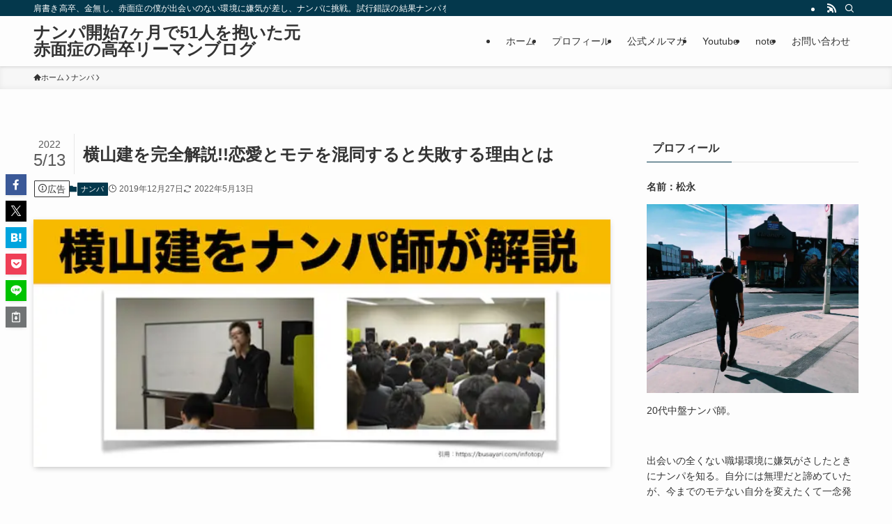

--- FILE ---
content_type: text/html; charset=UTF-8
request_url: https://kitajo-net.jp/yokoyama-ken
body_size: 23872
content:
<!DOCTYPE html>
<html lang="ja" data-loaded="false" data-scrolled="false" data-spmenu="closed">
<head>
<meta charset="utf-8">
<meta name="format-detection" content="telephone=no">
<meta http-equiv="X-UA-Compatible" content="IE=edge">
<meta name="viewport" content="width=device-width, viewport-fit=cover">
<title>横山建を完全解説!!恋愛とモテを混同すると失敗する理由とは | ナンパ開始7ヶ月で51人を抱いた元赤面症の高卒リーマンブログ</title>
<meta name='robots' content='max-image-preview:large' />
<link rel="alternate" type="application/rss+xml" title="ナンパ開始7ヶ月で51人を抱いた元赤面症の高卒リーマンブログ &raquo; フィード" href="https://kitajo-net.jp/feed" />
<link rel="alternate" type="application/rss+xml" title="ナンパ開始7ヶ月で51人を抱いた元赤面症の高卒リーマンブログ &raquo; コメントフィード" href="https://kitajo-net.jp/comments/feed" />
<link rel="alternate" type="application/rss+xml" title="ナンパ開始7ヶ月で51人を抱いた元赤面症の高卒リーマンブログ &raquo; 横山建を完全解説!!恋愛とモテを混同すると失敗する理由とは のコメントのフィード" href="https://kitajo-net.jp/yokoyama-ken/feed" />

<!-- SEO SIMPLE PACK 3.5.2 -->
<meta name="description" content="&nbsp; どうも、松永です。 &nbsp; 今や多くの恋愛コンサルタントが独立して、恋に対して悩みを抱える男性達に進言を与えています。 &nbsp; そして今日僕が解説するのが、日本における恋愛塾の総本山、横山建さんの実態について解説し">
<link rel="canonical" href="https://kitajo-net.jp/yokoyama-ken">
<meta property="og:locale" content="ja_JP">
<meta property="og:type" content="article">
<meta property="og:image" content="https://kitajo-net.jp/wp-content/uploads/2019/12/yokoyama-ken-06.jpg">
<meta property="og:title" content="横山建を完全解説!!恋愛とモテを混同すると失敗する理由とは | ナンパ開始7ヶ月で51人を抱いた元赤面症の高卒リーマンブログ">
<meta property="og:description" content="&nbsp; どうも、松永です。 &nbsp; 今や多くの恋愛コンサルタントが独立して、恋に対して悩みを抱える男性達に進言を与えています。 &nbsp; そして今日僕が解説するのが、日本における恋愛塾の総本山、横山建さんの実態について解説し">
<meta property="og:url" content="https://kitajo-net.jp/yokoyama-ken">
<meta property="og:site_name" content="ナンパ開始7ヶ月で51人を抱いた元赤面症の高卒リーマンブログ">
<meta name="twitter:card" content="summary">
<!-- Google Analytics (gtag.js) -->
<script async src="https://www.googletagmanager.com/gtag/js?id=G-L2S4JLY9N5"></script>
<script>
	window.dataLayer = window.dataLayer || [];
	function gtag(){dataLayer.push(arguments);}
	gtag("js", new Date());
	gtag("config", "G-L2S4JLY9N5");
</script>
	<!-- / SEO SIMPLE PACK -->

<link rel='stylesheet' id='wp-block-library-css' href='https://kitajo-net.jp/wp-includes/css/dist/block-library/style.min.css?ver=6.6.4' type='text/css' media='all' />
<link rel='stylesheet' id='swell-icons-css' href='https://kitajo-net.jp/wp-content/themes/swell/build/css/swell-icons.css?ver=0127180511' type='text/css' media='all' />
<link rel='stylesheet' id='main_style-css' href='https://kitajo-net.jp/wp-content/themes/swell/build/css/main.css?ver=0127180511' type='text/css' media='all' />
<link rel='stylesheet' id='swell_blocks-css' href='https://kitajo-net.jp/wp-content/themes/swell/build/css/blocks.css?ver=0127180511' type='text/css' media='all' />
<style id='swell_custom-inline-css' type='text/css'>
:root{--swl-fz--content:4vw;--swl-font_family:"游ゴシック体", "Yu Gothic", YuGothic, "Hiragino Kaku Gothic ProN", "Hiragino Sans", Meiryo, sans-serif;--swl-font_weight:500;--color_main:#04384c;--color_text:#333;--color_link:#1176d4;--color_htag:#04384c;--color_bg:#fdfdfd;--color_gradient1:#d8ffff;--color_gradient2:#87e7ff;--color_main_thin:rgba(5, 70, 95, 0.05 );--color_main_dark:rgba(3, 42, 57, 1 );--color_list_check:#04384c;--color_list_num:#04384c;--color_list_good:#86dd7b;--color_list_triangle:#f4e03a;--color_list_bad:#f36060;--color_faq_q:#d55656;--color_faq_a:#6599b7;--color_icon_good:#3cd250;--color_icon_good_bg:#ecffe9;--color_icon_bad:#4b73eb;--color_icon_bad_bg:#eafaff;--color_icon_info:#f578b4;--color_icon_info_bg:#fff0fa;--color_icon_announce:#ffa537;--color_icon_announce_bg:#fff5f0;--color_icon_pen:#7a7a7a;--color_icon_pen_bg:#f7f7f7;--color_icon_book:#787364;--color_icon_book_bg:#f8f6ef;--color_icon_point:#ffa639;--color_icon_check:#86d67c;--color_icon_batsu:#f36060;--color_icon_hatena:#5295cc;--color_icon_caution:#f7da38;--color_icon_memo:#84878a;--color_deep01:#e44141;--color_deep02:#3d79d5;--color_deep03:#63a84d;--color_deep04:#f09f4d;--color_pale01:#fff2f0;--color_pale02:#f3f8fd;--color_pale03:#f1f9ee;--color_pale04:#fdf9ee;--color_mark_blue:#b7e3ff;--color_mark_green:#bdf9c3;--color_mark_yellow:#fcf69f;--color_mark_orange:#ffddbc;--border01:solid 1px var(--color_main);--border02:double 4px var(--color_main);--border03:dashed 2px var(--color_border);--border04:solid 4px var(--color_gray);--card_posts_thumb_ratio:56.25%;--list_posts_thumb_ratio:61.805%;--big_posts_thumb_ratio:56.25%;--thumb_posts_thumb_ratio:61.805%;--blogcard_thumb_ratio:56.25%;--color_header_bg:#fdfdfd;--color_header_text:#333;--color_footer_bg:#fdfdfd;--color_footer_text:#333;--container_size:1200px;--article_size:900px;--logo_size_sp:48px;--logo_size_pc:40px;--logo_size_pcfix:32px;}.swl-cell-bg[data-icon="doubleCircle"]{--cell-icon-color:#ffc977}.swl-cell-bg[data-icon="circle"]{--cell-icon-color:#94e29c}.swl-cell-bg[data-icon="triangle"]{--cell-icon-color:#eeda2f}.swl-cell-bg[data-icon="close"]{--cell-icon-color:#ec9191}.swl-cell-bg[data-icon="hatena"]{--cell-icon-color:#93c9da}.swl-cell-bg[data-icon="check"]{--cell-icon-color:#94e29c}.swl-cell-bg[data-icon="line"]{--cell-icon-color:#9b9b9b}.cap_box[data-colset="col1"]{--capbox-color:#f59b5f;--capbox-color--bg:#fff8eb}.cap_box[data-colset="col2"]{--capbox-color:#5fb9f5;--capbox-color--bg:#edf5ff}.cap_box[data-colset="col3"]{--capbox-color:#2fcd90;--capbox-color--bg:#eafaf2}.red_{--the-btn-color:#f74a4a;--the-btn-color2:#ffbc49;--the-solid-shadow: rgba(185, 56, 56, 1 )}.blue_{--the-btn-color:#338df4;--the-btn-color2:#35eaff;--the-solid-shadow: rgba(38, 106, 183, 1 )}.green_{--the-btn-color:#62d847;--the-btn-color2:#7bf7bd;--the-solid-shadow: rgba(74, 162, 53, 1 )}.is-style-btn_normal{--the-btn-radius:80px}.is-style-btn_solid{--the-btn-radius:80px}.is-style-btn_shiny{--the-btn-radius:80px}.is-style-btn_line{--the-btn-radius:80px}.post_content blockquote{padding:1.5em 2em 1.5em 3em}.post_content blockquote::before{content:"";display:block;width:5px;height:calc(100% - 3em);top:1.5em;left:1.5em;border-left:solid 1px rgba(180,180,180,.75);border-right:solid 1px rgba(180,180,180,.75);}.mark_blue{background:-webkit-linear-gradient(transparent 64%,var(--color_mark_blue) 0%);background:linear-gradient(transparent 64%,var(--color_mark_blue) 0%)}.mark_green{background:-webkit-linear-gradient(transparent 64%,var(--color_mark_green) 0%);background:linear-gradient(transparent 64%,var(--color_mark_green) 0%)}.mark_yellow{background:-webkit-linear-gradient(transparent 64%,var(--color_mark_yellow) 0%);background:linear-gradient(transparent 64%,var(--color_mark_yellow) 0%)}.mark_orange{background:-webkit-linear-gradient(transparent 64%,var(--color_mark_orange) 0%);background:linear-gradient(transparent 64%,var(--color_mark_orange) 0%)}[class*="is-style-icon_"]{color:#333;border-width:0}[class*="is-style-big_icon_"]{border-width:2px;border-style:solid}[data-col="gray"] .c-balloon__text{background:#f7f7f7;border-color:#ccc}[data-col="gray"] .c-balloon__before{border-right-color:#f7f7f7}[data-col="green"] .c-balloon__text{background:#d1f8c2;border-color:#9ddd93}[data-col="green"] .c-balloon__before{border-right-color:#d1f8c2}[data-col="blue"] .c-balloon__text{background:#e2f6ff;border-color:#93d2f0}[data-col="blue"] .c-balloon__before{border-right-color:#e2f6ff}[data-col="red"] .c-balloon__text{background:#ffebeb;border-color:#f48789}[data-col="red"] .c-balloon__before{border-right-color:#ffebeb}[data-col="yellow"] .c-balloon__text{background:#f9f7d2;border-color:#fbe593}[data-col="yellow"] .c-balloon__before{border-right-color:#f9f7d2}.-type-list2 .p-postList__body::after,.-type-big .p-postList__body::after{content: "READ MORE »";}.c-postThumb__cat{background-color:#04384c;color:#fff;background-image: repeating-linear-gradient(-45deg,rgba(255,255,255,.1),rgba(255,255,255,.1) 6px,transparent 6px,transparent 12px)}.post_content h2:where(:not([class^="swell-block-"]):not(.faq_q):not(.p-postList__title)){background:var(--color_htag);padding:.75em 1em;color:#fff}.post_content h2:where(:not([class^="swell-block-"]):not(.faq_q):not(.p-postList__title))::before{position:absolute;display:block;pointer-events:none;content:"";top:-4px;left:0;width:100%;height:calc(100% + 4px);box-sizing:content-box;border-top:solid 2px var(--color_htag);border-bottom:solid 2px var(--color_htag)}.post_content h3:where(:not([class^="swell-block-"]):not(.faq_q):not(.p-postList__title)){padding:0 .5em .5em}.post_content h3:where(:not([class^="swell-block-"]):not(.faq_q):not(.p-postList__title))::before{content:"";width:100%;height:2px;background: repeating-linear-gradient(90deg, var(--color_htag) 0%, var(--color_htag) 29.3%, rgba(150,150,150,.2) 29.3%, rgba(150,150,150,.2) 100%)}.post_content h4:where(:not([class^="swell-block-"]):not(.faq_q):not(.p-postList__title)){padding:0 0 0 16px;border-left:solid 2px var(--color_htag)}.l-header{box-shadow: 0 1px 4px rgba(0,0,0,.12)}.l-header__bar{color:#fff;background:var(--color_main)}.l-header__menuBtn{order:1}.l-header__customBtn{order:3}.c-gnav a::after{background:var(--color_main);width:100%;height:2px;transform:scaleX(0)}.p-spHeadMenu .menu-item.-current{border-bottom-color:var(--color_main)}.c-gnav > li:hover > a::after,.c-gnav > .-current > a::after{transform: scaleX(1)}.c-gnav .sub-menu{color:#333;background:#fff}.l-fixHeader::before{opacity:1}#pagetop{border-radius:50%}.c-widget__title.-spmenu{padding:.5em .75em;border-radius:var(--swl-radius--2, 0px);background:var(--color_main);color:#fff;}.c-widget__title.-footer{padding:.5em}.c-widget__title.-footer::before{content:"";bottom:0;left:0;width:40%;z-index:1;background:var(--color_main)}.c-widget__title.-footer::after{content:"";bottom:0;left:0;width:100%;background:var(--color_border)}.c-secTitle{border-left:solid 2px var(--color_main);padding:0em .75em}.p-spMenu{color:#333}.p-spMenu__inner::before{background:#fdfdfd;opacity:1}.p-spMenu__overlay{background:#000;opacity:0.6}[class*="page-numbers"]{color:#fff;background-color:#dedede}a{text-decoration: none}.l-topTitleArea.c-filterLayer::before{background-color:#000;opacity:0.2;content:""}@media screen and (min-width: 960px){:root{}}@media screen and (max-width: 959px){:root{}.l-header__logo{order:2;text-align:center}}@media screen and (min-width: 600px){:root{--swl-fz--content:16px;}}@media screen and (max-width: 599px){:root{}}@media (min-width: 1108px) {.alignwide{left:-100px;width:calc(100% + 200px);}}@media (max-width: 1108px) {.-sidebar-off .swell-block-fullWide__inner.l-container .alignwide{left:0px;width:100%;}}.l-fixHeader .l-fixHeader__gnav{order:0}[data-scrolled=true] .l-fixHeader[data-ready]{opacity:1;-webkit-transform:translateY(0)!important;transform:translateY(0)!important;visibility:visible}.-body-solid .l-fixHeader{box-shadow:0 2px 4px var(--swl-color_shadow)}.l-fixHeader__inner{align-items:stretch;color:var(--color_header_text);display:flex;padding-bottom:0;padding-top:0;position:relative;z-index:1}.l-fixHeader__logo{align-items:center;display:flex;line-height:1;margin-right:24px;order:0;padding:16px 0}.is-style-btn_normal a,.is-style-btn_shiny a{box-shadow:var(--swl-btn_shadow)}.c-shareBtns__btn,.is-style-balloon>.c-tabList .c-tabList__button,.p-snsCta,[class*=page-numbers]{box-shadow:var(--swl-box_shadow)}.p-articleThumb__img,.p-articleThumb__youtube{box-shadow:var(--swl-img_shadow)}.p-pickupBanners__item .c-bannerLink,.p-postList__thumb{box-shadow:0 2px 8px rgba(0,0,0,.1),0 4px 4px -4px rgba(0,0,0,.1)}.p-postList.-w-ranking li:before{background-image:repeating-linear-gradient(-45deg,hsla(0,0%,100%,.1),hsla(0,0%,100%,.1) 6px,transparent 0,transparent 12px);box-shadow:1px 1px 4px rgba(0,0,0,.2)}.l-header__bar{position:relative;width:100%}.l-header__bar .c-catchphrase{color:inherit;font-size:12px;letter-spacing:var(--swl-letter_spacing,.2px);line-height:14px;margin-right:auto;overflow:hidden;padding:4px 0;white-space:nowrap;width:50%}.l-header__bar .c-iconList .c-iconList__link{margin:0;padding:4px 6px}.l-header__barInner{align-items:center;display:flex;justify-content:flex-end}@media (min-width:960px){.-series .l-header__inner{align-items:stretch;display:flex}.-series .l-header__logo{align-items:center;display:flex;flex-wrap:wrap;margin-right:24px;padding:16px 0}.-series .l-header__logo .c-catchphrase{font-size:13px;padding:4px 0}.-series .c-headLogo{margin-right:16px}.-series-right .l-header__inner{justify-content:space-between}.-series-right .c-gnavWrap{margin-left:auto}.-series-right .w-header{margin-left:12px}.-series-left .w-header{margin-left:auto}}@media (min-width:960px) and (min-width:600px){.-series .c-headLogo{max-width:400px}}.c-gnav .sub-menu a:before,.c-listMenu a:before{-webkit-font-smoothing:antialiased;-moz-osx-font-smoothing:grayscale;font-family:icomoon!important;font-style:normal;font-variant:normal;font-weight:400;line-height:1;text-transform:none}.c-submenuToggleBtn{display:none}.c-listMenu a{padding:.75em 1em .75em 1.5em;transition:padding .25s}.c-listMenu a:hover{padding-left:1.75em;padding-right:.75em}.c-gnav .sub-menu a:before,.c-listMenu a:before{color:inherit;content:"\e921";display:inline-block;left:2px;position:absolute;top:50%;-webkit-transform:translateY(-50%);transform:translateY(-50%);vertical-align:middle}.widget_categories>ul>.cat-item>a,.wp-block-categories-list>li>a{padding-left:1.75em}.c-listMenu .children,.c-listMenu .sub-menu{margin:0}.c-listMenu .children a,.c-listMenu .sub-menu a{font-size:.9em;padding-left:2.5em}.c-listMenu .children a:before,.c-listMenu .sub-menu a:before{left:1em}.c-listMenu .children a:hover,.c-listMenu .sub-menu a:hover{padding-left:2.75em}.c-listMenu .children ul a,.c-listMenu .sub-menu ul a{padding-left:3.25em}.c-listMenu .children ul a:before,.c-listMenu .sub-menu ul a:before{left:1.75em}.c-listMenu .children ul a:hover,.c-listMenu .sub-menu ul a:hover{padding-left:3.5em}.c-gnav li:hover>.sub-menu{opacity:1;visibility:visible}.c-gnav .sub-menu:before{background:inherit;content:"";height:100%;left:0;position:absolute;top:0;width:100%;z-index:0}.c-gnav .sub-menu .sub-menu{left:100%;top:0;z-index:-1}.c-gnav .sub-menu a{padding-left:2em}.c-gnav .sub-menu a:before{left:.5em}.c-gnav .sub-menu a:hover .ttl{left:4px}:root{--color_content_bg:var(--color_bg);}.c-widget__title.-side{padding:.5em}.c-widget__title.-side::before{content:"";bottom:0;left:0;width:40%;z-index:1;background:var(--color_main)}.c-widget__title.-side::after{content:"";bottom:0;left:0;width:100%;background:var(--color_border)}.c-shareBtns__item:not(:last-child){margin-right:4px}.c-shareBtns__btn{padding:8px 0}@media screen and (min-width: 960px){:root{}}@media screen and (max-width: 959px){:root{}}@media screen and (min-width: 600px){:root{}}@media screen and (max-width: 599px){:root{}}.swell-block-fullWide__inner.l-container{--swl-fw_inner_pad:var(--swl-pad_container,0px)}@media (min-width:960px){.-sidebar-on .l-content .alignfull,.-sidebar-on .l-content .alignwide{left:-16px;width:calc(100% + 32px)}.swell-block-fullWide__inner.l-article{--swl-fw_inner_pad:var(--swl-pad_post_content,0px)}.-sidebar-on .swell-block-fullWide__inner .alignwide{left:0;width:100%}.-sidebar-on .swell-block-fullWide__inner .alignfull{left:calc(0px - var(--swl-fw_inner_pad, 0))!important;margin-left:0!important;margin-right:0!important;width:calc(100% + var(--swl-fw_inner_pad, 0)*2)!important}}.p-relatedPosts .p-postList__item{margin-bottom:1.5em}.p-relatedPosts .p-postList__times,.p-relatedPosts .p-postList__times>:last-child{margin-right:0}@media (min-width:600px){.p-relatedPosts .p-postList__item{width:33.33333%}}@media screen and (min-width:600px) and (max-width:1239px){.p-relatedPosts .p-postList__item:nth-child(7),.p-relatedPosts .p-postList__item:nth-child(8){display:none}}@media screen and (min-width:1240px){.p-relatedPosts .p-postList__item{width:25%}}.-index-off .p-toc,.swell-toc-placeholder:empty{display:none}.p-toc.-modal{height:100%;margin:0;overflow-y:auto;padding:0}#main_content .p-toc{border-radius:var(--swl-radius--2,0);margin:4em auto;max-width:800px}#sidebar .p-toc{margin-top:-.5em}.p-toc .__pn:before{content:none!important;counter-increment:none}.p-toc .__prev{margin:0 0 1em}.p-toc .__next{margin:1em 0 0}.p-toc.is-omitted:not([data-omit=ct]) [data-level="2"] .p-toc__childList{height:0;margin-bottom:-.5em;visibility:hidden}.p-toc.is-omitted:not([data-omit=nest]){position:relative}.p-toc.is-omitted:not([data-omit=nest]):before{background:linear-gradient(hsla(0,0%,100%,0),var(--color_bg));bottom:5em;content:"";height:4em;left:0;opacity:.75;pointer-events:none;position:absolute;width:100%;z-index:1}.p-toc.is-omitted:not([data-omit=nest]):after{background:var(--color_bg);bottom:0;content:"";height:5em;left:0;opacity:.75;position:absolute;width:100%;z-index:1}.p-toc.is-omitted:not([data-omit=nest]) .__next,.p-toc.is-omitted:not([data-omit=nest]) [data-omit="1"]{display:none}.p-toc .p-toc__expandBtn{background-color:#f7f7f7;border:rgba(0,0,0,.2);border-radius:5em;box-shadow:0 0 0 1px #bbb;color:#333;display:block;font-size:14px;line-height:1.5;margin:.75em auto 0;min-width:6em;padding:.5em 1em;position:relative;transition:box-shadow .25s;z-index:2}.p-toc[data-omit=nest] .p-toc__expandBtn{display:inline-block;font-size:13px;margin:0 0 0 1.25em;padding:.5em .75em}.p-toc:not([data-omit=nest]) .p-toc__expandBtn:after,.p-toc:not([data-omit=nest]) .p-toc__expandBtn:before{border-top-color:inherit;border-top-style:dotted;border-top-width:3px;content:"";display:block;height:1px;position:absolute;top:calc(50% - 1px);transition:border-color .25s;width:100%;width:22px}.p-toc:not([data-omit=nest]) .p-toc__expandBtn:before{right:calc(100% + 1em)}.p-toc:not([data-omit=nest]) .p-toc__expandBtn:after{left:calc(100% + 1em)}.p-toc.is-expanded .p-toc__expandBtn{border-color:transparent}.p-toc__ttl{display:block;font-size:1.2em;line-height:1;position:relative;text-align:center}.p-toc__ttl:before{content:"\e918";display:inline-block;font-family:icomoon;margin-right:.5em;padding-bottom:2px;vertical-align:middle}#index_modal .p-toc__ttl{margin-bottom:.5em}.p-toc__list li{line-height:1.6}.p-toc__list>li+li{margin-top:.5em}.p-toc__list .p-toc__childList{padding-left:.5em}.p-toc__list [data-level="3"]{font-size:.9em}.p-toc__list .mininote{display:none}.post_content .p-toc__list{padding-left:0}#sidebar .p-toc__list{margin-bottom:0}#sidebar .p-toc__list .p-toc__childList{padding-left:0}.p-toc__link{color:inherit;font-size:inherit;text-decoration:none}.p-toc__link:hover{opacity:.8}.p-toc.-double{background:var(--color_gray);background:linear-gradient(-45deg,transparent 25%,var(--color_gray) 25%,var(--color_gray) 50%,transparent 50%,transparent 75%,var(--color_gray) 75%,var(--color_gray));background-clip:padding-box;background-size:4px 4px;border-bottom:4px double var(--color_border);border-top:4px double var(--color_border);padding:1.5em 1em 1em}.p-toc.-double .p-toc__ttl{margin-bottom:.75em}@media (min-width:960px){#main_content .p-toc{width:92%}}@media (hover:hover){.p-toc .p-toc__expandBtn:hover{border-color:transparent;box-shadow:0 0 0 2px currentcolor}}@media (min-width:600px){.p-toc.-double{padding:2em}}.p-pnLinks{align-items:stretch;display:flex;justify-content:space-between;margin:2em 0}.p-pnLinks__item{font-size:3vw;position:relative;width:49%}.p-pnLinks__item:before{content:"";display:block;height:.5em;pointer-events:none;position:absolute;top:50%;width:.5em;z-index:1}.p-pnLinks__item.-prev:before{border-bottom:1px solid;border-left:1px solid;left:.35em;-webkit-transform:rotate(45deg) translateY(-50%);transform:rotate(45deg) translateY(-50%)}.p-pnLinks__item.-prev .p-pnLinks__thumb{margin-right:8px}.p-pnLinks__item.-next .p-pnLinks__link{justify-content:flex-end}.p-pnLinks__item.-next:before{border-bottom:1px solid;border-right:1px solid;right:.35em;-webkit-transform:rotate(-45deg) translateY(-50%);transform:rotate(-45deg) translateY(-50%)}.p-pnLinks__item.-next .p-pnLinks__thumb{margin-left:8px;order:2}.p-pnLinks__item.-next:first-child{margin-left:auto}.p-pnLinks__link{align-items:center;border-radius:var(--swl-radius--2,0);color:inherit;display:flex;height:100%;line-height:1.4;min-height:4em;padding:.6em 1em .5em;position:relative;text-decoration:none;transition:box-shadow .25s;width:100%}.p-pnLinks__thumb{border-radius:var(--swl-radius--4,0);height:32px;-o-object-fit:cover;object-fit:cover;width:48px}.p-pnLinks .-prev .p-pnLinks__link{border-left:1.25em solid var(--color_main)}.p-pnLinks .-prev:before{color:#fff}.p-pnLinks .-next .p-pnLinks__link{border-right:1.25em solid var(--color_main)}.p-pnLinks .-next:before{color:#fff}@media not all and (min-width:960px){.p-pnLinks.-thumb-on{display:block}.p-pnLinks.-thumb-on .p-pnLinks__item{width:100%}}@media (min-width:600px){.p-pnLinks__item{font-size:13px}.p-pnLinks__thumb{height:48px;width:72px}.p-pnLinks__title{transition:-webkit-transform .25s;transition:transform .25s;transition:transform .25s,-webkit-transform .25s}.-prev>.p-pnLinks__link:hover .p-pnLinks__title{-webkit-transform:translateX(4px);transform:translateX(4px)}.-next>.p-pnLinks__link:hover .p-pnLinks__title{-webkit-transform:translateX(-4px);transform:translateX(-4px)}.p-pnLinks .-prev .p-pnLinks__link:hover{box-shadow:1px 1px 2px var(--swl-color_shadow)}.p-pnLinks .-next .p-pnLinks__link:hover{box-shadow:-1px 1px 2px var(--swl-color_shadow)}}
</style>
<link rel='stylesheet' id='swell-parts/footer-css' href='https://kitajo-net.jp/wp-content/themes/swell/build/css/modules/parts/footer.css?ver=0127180511' type='text/css' media='all' />
<link rel='stylesheet' id='swell-page/single-css' href='https://kitajo-net.jp/wp-content/themes/swell/build/css/modules/page/single.css?ver=0127180511' type='text/css' media='all' />
<link rel='stylesheet' id='swell-parts/comments-css' href='https://kitajo-net.jp/wp-content/themes/swell/build/css/modules/parts/comments.css?ver=0127180511' type='text/css' media='all' />
<style id='classic-theme-styles-inline-css' type='text/css'>
/*! This file is auto-generated */
.wp-block-button__link{color:#fff;background-color:#32373c;border-radius:9999px;box-shadow:none;text-decoration:none;padding:calc(.667em + 2px) calc(1.333em + 2px);font-size:1.125em}.wp-block-file__button{background:#32373c;color:#fff;text-decoration:none}
</style>
<style id='global-styles-inline-css' type='text/css'>
:root{--wp--preset--aspect-ratio--square: 1;--wp--preset--aspect-ratio--4-3: 4/3;--wp--preset--aspect-ratio--3-4: 3/4;--wp--preset--aspect-ratio--3-2: 3/2;--wp--preset--aspect-ratio--2-3: 2/3;--wp--preset--aspect-ratio--16-9: 16/9;--wp--preset--aspect-ratio--9-16: 9/16;--wp--preset--color--black: #000;--wp--preset--color--cyan-bluish-gray: #abb8c3;--wp--preset--color--white: #fff;--wp--preset--color--pale-pink: #f78da7;--wp--preset--color--vivid-red: #cf2e2e;--wp--preset--color--luminous-vivid-orange: #ff6900;--wp--preset--color--luminous-vivid-amber: #fcb900;--wp--preset--color--light-green-cyan: #7bdcb5;--wp--preset--color--vivid-green-cyan: #00d084;--wp--preset--color--pale-cyan-blue: #8ed1fc;--wp--preset--color--vivid-cyan-blue: #0693e3;--wp--preset--color--vivid-purple: #9b51e0;--wp--preset--color--swl-main: var(--color_main);--wp--preset--color--swl-main-thin: var(--color_main_thin);--wp--preset--color--swl-gray: var(--color_gray);--wp--preset--color--swl-deep-01: var(--color_deep01);--wp--preset--color--swl-deep-02: var(--color_deep02);--wp--preset--color--swl-deep-03: var(--color_deep03);--wp--preset--color--swl-deep-04: var(--color_deep04);--wp--preset--color--swl-pale-01: var(--color_pale01);--wp--preset--color--swl-pale-02: var(--color_pale02);--wp--preset--color--swl-pale-03: var(--color_pale03);--wp--preset--color--swl-pale-04: var(--color_pale04);--wp--preset--gradient--vivid-cyan-blue-to-vivid-purple: linear-gradient(135deg,rgba(6,147,227,1) 0%,rgb(155,81,224) 100%);--wp--preset--gradient--light-green-cyan-to-vivid-green-cyan: linear-gradient(135deg,rgb(122,220,180) 0%,rgb(0,208,130) 100%);--wp--preset--gradient--luminous-vivid-amber-to-luminous-vivid-orange: linear-gradient(135deg,rgba(252,185,0,1) 0%,rgba(255,105,0,1) 100%);--wp--preset--gradient--luminous-vivid-orange-to-vivid-red: linear-gradient(135deg,rgba(255,105,0,1) 0%,rgb(207,46,46) 100%);--wp--preset--gradient--very-light-gray-to-cyan-bluish-gray: linear-gradient(135deg,rgb(238,238,238) 0%,rgb(169,184,195) 100%);--wp--preset--gradient--cool-to-warm-spectrum: linear-gradient(135deg,rgb(74,234,220) 0%,rgb(151,120,209) 20%,rgb(207,42,186) 40%,rgb(238,44,130) 60%,rgb(251,105,98) 80%,rgb(254,248,76) 100%);--wp--preset--gradient--blush-light-purple: linear-gradient(135deg,rgb(255,206,236) 0%,rgb(152,150,240) 100%);--wp--preset--gradient--blush-bordeaux: linear-gradient(135deg,rgb(254,205,165) 0%,rgb(254,45,45) 50%,rgb(107,0,62) 100%);--wp--preset--gradient--luminous-dusk: linear-gradient(135deg,rgb(255,203,112) 0%,rgb(199,81,192) 50%,rgb(65,88,208) 100%);--wp--preset--gradient--pale-ocean: linear-gradient(135deg,rgb(255,245,203) 0%,rgb(182,227,212) 50%,rgb(51,167,181) 100%);--wp--preset--gradient--electric-grass: linear-gradient(135deg,rgb(202,248,128) 0%,rgb(113,206,126) 100%);--wp--preset--gradient--midnight: linear-gradient(135deg,rgb(2,3,129) 0%,rgb(40,116,252) 100%);--wp--preset--font-size--small: 0.9em;--wp--preset--font-size--medium: 1.1em;--wp--preset--font-size--large: 1.25em;--wp--preset--font-size--x-large: 42px;--wp--preset--font-size--xs: 0.75em;--wp--preset--font-size--huge: 1.6em;--wp--preset--spacing--20: 0.44rem;--wp--preset--spacing--30: 0.67rem;--wp--preset--spacing--40: 1rem;--wp--preset--spacing--50: 1.5rem;--wp--preset--spacing--60: 2.25rem;--wp--preset--spacing--70: 3.38rem;--wp--preset--spacing--80: 5.06rem;--wp--preset--shadow--natural: 6px 6px 9px rgba(0, 0, 0, 0.2);--wp--preset--shadow--deep: 12px 12px 50px rgba(0, 0, 0, 0.4);--wp--preset--shadow--sharp: 6px 6px 0px rgba(0, 0, 0, 0.2);--wp--preset--shadow--outlined: 6px 6px 0px -3px rgba(255, 255, 255, 1), 6px 6px rgba(0, 0, 0, 1);--wp--preset--shadow--crisp: 6px 6px 0px rgba(0, 0, 0, 1);}:where(.is-layout-flex){gap: 0.5em;}:where(.is-layout-grid){gap: 0.5em;}body .is-layout-flex{display: flex;}.is-layout-flex{flex-wrap: wrap;align-items: center;}.is-layout-flex > :is(*, div){margin: 0;}body .is-layout-grid{display: grid;}.is-layout-grid > :is(*, div){margin: 0;}:where(.wp-block-columns.is-layout-flex){gap: 2em;}:where(.wp-block-columns.is-layout-grid){gap: 2em;}:where(.wp-block-post-template.is-layout-flex){gap: 1.25em;}:where(.wp-block-post-template.is-layout-grid){gap: 1.25em;}.has-black-color{color: var(--wp--preset--color--black) !important;}.has-cyan-bluish-gray-color{color: var(--wp--preset--color--cyan-bluish-gray) !important;}.has-white-color{color: var(--wp--preset--color--white) !important;}.has-pale-pink-color{color: var(--wp--preset--color--pale-pink) !important;}.has-vivid-red-color{color: var(--wp--preset--color--vivid-red) !important;}.has-luminous-vivid-orange-color{color: var(--wp--preset--color--luminous-vivid-orange) !important;}.has-luminous-vivid-amber-color{color: var(--wp--preset--color--luminous-vivid-amber) !important;}.has-light-green-cyan-color{color: var(--wp--preset--color--light-green-cyan) !important;}.has-vivid-green-cyan-color{color: var(--wp--preset--color--vivid-green-cyan) !important;}.has-pale-cyan-blue-color{color: var(--wp--preset--color--pale-cyan-blue) !important;}.has-vivid-cyan-blue-color{color: var(--wp--preset--color--vivid-cyan-blue) !important;}.has-vivid-purple-color{color: var(--wp--preset--color--vivid-purple) !important;}.has-black-background-color{background-color: var(--wp--preset--color--black) !important;}.has-cyan-bluish-gray-background-color{background-color: var(--wp--preset--color--cyan-bluish-gray) !important;}.has-white-background-color{background-color: var(--wp--preset--color--white) !important;}.has-pale-pink-background-color{background-color: var(--wp--preset--color--pale-pink) !important;}.has-vivid-red-background-color{background-color: var(--wp--preset--color--vivid-red) !important;}.has-luminous-vivid-orange-background-color{background-color: var(--wp--preset--color--luminous-vivid-orange) !important;}.has-luminous-vivid-amber-background-color{background-color: var(--wp--preset--color--luminous-vivid-amber) !important;}.has-light-green-cyan-background-color{background-color: var(--wp--preset--color--light-green-cyan) !important;}.has-vivid-green-cyan-background-color{background-color: var(--wp--preset--color--vivid-green-cyan) !important;}.has-pale-cyan-blue-background-color{background-color: var(--wp--preset--color--pale-cyan-blue) !important;}.has-vivid-cyan-blue-background-color{background-color: var(--wp--preset--color--vivid-cyan-blue) !important;}.has-vivid-purple-background-color{background-color: var(--wp--preset--color--vivid-purple) !important;}.has-black-border-color{border-color: var(--wp--preset--color--black) !important;}.has-cyan-bluish-gray-border-color{border-color: var(--wp--preset--color--cyan-bluish-gray) !important;}.has-white-border-color{border-color: var(--wp--preset--color--white) !important;}.has-pale-pink-border-color{border-color: var(--wp--preset--color--pale-pink) !important;}.has-vivid-red-border-color{border-color: var(--wp--preset--color--vivid-red) !important;}.has-luminous-vivid-orange-border-color{border-color: var(--wp--preset--color--luminous-vivid-orange) !important;}.has-luminous-vivid-amber-border-color{border-color: var(--wp--preset--color--luminous-vivid-amber) !important;}.has-light-green-cyan-border-color{border-color: var(--wp--preset--color--light-green-cyan) !important;}.has-vivid-green-cyan-border-color{border-color: var(--wp--preset--color--vivid-green-cyan) !important;}.has-pale-cyan-blue-border-color{border-color: var(--wp--preset--color--pale-cyan-blue) !important;}.has-vivid-cyan-blue-border-color{border-color: var(--wp--preset--color--vivid-cyan-blue) !important;}.has-vivid-purple-border-color{border-color: var(--wp--preset--color--vivid-purple) !important;}.has-vivid-cyan-blue-to-vivid-purple-gradient-background{background: var(--wp--preset--gradient--vivid-cyan-blue-to-vivid-purple) !important;}.has-light-green-cyan-to-vivid-green-cyan-gradient-background{background: var(--wp--preset--gradient--light-green-cyan-to-vivid-green-cyan) !important;}.has-luminous-vivid-amber-to-luminous-vivid-orange-gradient-background{background: var(--wp--preset--gradient--luminous-vivid-amber-to-luminous-vivid-orange) !important;}.has-luminous-vivid-orange-to-vivid-red-gradient-background{background: var(--wp--preset--gradient--luminous-vivid-orange-to-vivid-red) !important;}.has-very-light-gray-to-cyan-bluish-gray-gradient-background{background: var(--wp--preset--gradient--very-light-gray-to-cyan-bluish-gray) !important;}.has-cool-to-warm-spectrum-gradient-background{background: var(--wp--preset--gradient--cool-to-warm-spectrum) !important;}.has-blush-light-purple-gradient-background{background: var(--wp--preset--gradient--blush-light-purple) !important;}.has-blush-bordeaux-gradient-background{background: var(--wp--preset--gradient--blush-bordeaux) !important;}.has-luminous-dusk-gradient-background{background: var(--wp--preset--gradient--luminous-dusk) !important;}.has-pale-ocean-gradient-background{background: var(--wp--preset--gradient--pale-ocean) !important;}.has-electric-grass-gradient-background{background: var(--wp--preset--gradient--electric-grass) !important;}.has-midnight-gradient-background{background: var(--wp--preset--gradient--midnight) !important;}.has-small-font-size{font-size: var(--wp--preset--font-size--small) !important;}.has-medium-font-size{font-size: var(--wp--preset--font-size--medium) !important;}.has-large-font-size{font-size: var(--wp--preset--font-size--large) !important;}.has-x-large-font-size{font-size: var(--wp--preset--font-size--x-large) !important;}
:where(.wp-block-post-template.is-layout-flex){gap: 1.25em;}:where(.wp-block-post-template.is-layout-grid){gap: 1.25em;}
:where(.wp-block-columns.is-layout-flex){gap: 2em;}:where(.wp-block-columns.is-layout-grid){gap: 2em;}
:root :where(.wp-block-pullquote){font-size: 1.5em;line-height: 1.6;}
</style>

<noscript><link href="https://kitajo-net.jp/wp-content/themes/swell/build/css/noscript.css" rel="stylesheet"></noscript>
<link rel="https://api.w.org/" href="https://kitajo-net.jp/wp-json/" /><link rel="alternate" title="JSON" type="application/json" href="https://kitajo-net.jp/wp-json/wp/v2/posts/7924" /><link rel='shortlink' href='https://kitajo-net.jp/?p=7924' />
<!-- start Simple Custom CSS and JS -->
<style type="text/css">
/* ロゴを中央 */
.keni-header .site-title, .keni-header_col1 .site-title {
   float: none;
   max-width: 100%;
   text-align: center;
}
/* 斜線の装飾 削除 */
.keni-container .keni-header_wrap,
.keni-section_wrap .keni-section .entry_title,
.keni-main .archive_title{
  background-image: none;
}
/* ヘッダー背景色 */
.keni-header_wrap {
	background: #ffffff;
}
/* グローバルメニューの位置を中央 */
.keni-gnav_inner ul {
	margin: auto;
}
/*グローバルナビの背景色（サイド）*/
.keni-gnav_wrap {
background-color: #000;
}

/*グローバルナビの背景色指定（メニュー部分）*/
.keni-gnav_inner li a {
background:#000;
border-bottom-color: #fff;
}

/*ホバーエフェクトの色指定*/
.keni-gnav_inner li a:hover {
border-bottom-color: #ccc;
}
.keni-gnav_inner li a {
	font-weight: bold;	/* 文字を太字にする */
	font-size: 115%;		/* 文字を大きくする */
	color: #fff;		/* 文字色を変更する */
}
body {
    color: #333333;
}
}
/*行間*/
.keni-main {
    letter-spacing: .05em;
    font-size: 1.6rem;
    line-height: 2.0em;
}
/*改行したときの行間*/
.article-body p {
    margin-bottom: 1.2em;
}

/*吹き出し間隔狭める*/
.chat_l,
.chat_r{
	position: relative;
	margin: 0;
	overflow: hidden;
}
/*吹き出し文字1.1倍*/
.bubble_in p {
  font-size:1.1em;
}
/*ディスクリプションを非表示*/
.site-description {
  display:none;
}</style>
<!-- end Simple Custom CSS and JS -->
<!-- start Simple Custom CSS and JS -->
<style type="text/css">
.btn-flat-border {
  display: inline-block;
  padding: 0.3em 0.2em;
  text-decoration: none;
  background: #0fc20c;
  color: white;
  border: solid 1px #0fc20c;
  border-radius: 3px;
  transition: .4s;
}
.btn-flat-border:hover {
  background: #228b22;
  border: solid 2px #f5f5f5;
  color: white;
}
.container{
  display: flex;
  justify-content: center;
  background: #ffffff;
  flex-wrap: wrap;
}
.btn-square-little-rich {
  position: relative;
  display: inline-block;
  padding: 0.3em 0.2em;
  text-decoration: none;
  color: #FFF;
  background: #2f4f4f;/*色*/
  border: solid 4px #ffffff;/*線色*/
  border-radius: 1px;
}
.btn-square-little-rich:active {
  /*押したとき*/
  border: solid 1px #03A9F4;
}
.btn-square-little-rich2 {
  position: relative;
  display: inline-block;
  padding: 0.3em 0.2em;
  text-decoration: none;
  color: black;
  background: #ffffff;/*色*/
  border: solid 4px #ffffff;/*線色*/
  border-radius: 1px;
  box-shadow: inset 0 1px 0 rgba(255,255,255,0.2);
  text-shadow: 0 1px 0 rgba(0,0,0,0.2);
}
.btn-square-little-rich2:active {
  /*押したとき*/
  border: solid 1px #03A9F4;
  box-shadow: none;
  text-shadow: none;
}
</style>
<!-- end Simple Custom CSS and JS -->
<style type="text/css">.broken_link, a.broken_link {
	text-decoration: line-through;
}</style><link rel="icon" href="https://kitajo-net.jp/wp-content/uploads/2018/01/cropped-bald-eagles-bald-eagle-bird-of-prey-adler-53581-32x32.jpeg" sizes="32x32" />
<link rel="icon" href="https://kitajo-net.jp/wp-content/uploads/2018/01/cropped-bald-eagles-bald-eagle-bird-of-prey-adler-53581-192x192.jpeg" sizes="192x192" />
<link rel="apple-touch-icon" href="https://kitajo-net.jp/wp-content/uploads/2018/01/cropped-bald-eagles-bald-eagle-bird-of-prey-adler-53581-180x180.jpeg" />
<meta name="msapplication-TileImage" content="https://kitajo-net.jp/wp-content/uploads/2018/01/cropped-bald-eagles-bald-eagle-bird-of-prey-adler-53581-270x270.jpeg" />

<link rel="stylesheet" href="https://kitajo-net.jp/wp-content/themes/swell/build/css/print.css" media="print" >
</head>
<body>
<div id="body_wrap" class="post-template-default single single-post postid-7924 single-format-standard -body-solid -sidebar-on -frame-off id_7924" >
<div id="sp_menu" class="p-spMenu -left">
	<div class="p-spMenu__inner">
		<div class="p-spMenu__closeBtn">
			<button class="c-iconBtn -menuBtn c-plainBtn" data-onclick="toggleMenu" aria-label="メニューを閉じる">
				<i class="c-iconBtn__icon icon-close-thin"></i>
			</button>
		</div>
		<div class="p-spMenu__body">
			<div class="c-widget__title -spmenu">
				MENU			</div>
			<div class="p-spMenu__nav">
				<ul class="c-spnav c-listMenu"><li class="menu-item menu-item-type-custom menu-item-object-custom menu-item-home menu-item-5092"><a href="https://kitajo-net.jp/">ホーム</a></li>
<li class="menu-item menu-item-type-custom menu-item-object-custom menu-item-8365"><a href="https://kitajo-net.jp/story">プロフィール</a></li>
<li class="menu-item menu-item-type-custom menu-item-object-custom menu-item-9358"><a href="https://pickup000.com/mailmagazine">公式メルマガ</a></li>
<li class="menu-item menu-item-type-custom menu-item-object-custom menu-item-7126"><a href="https://www.youtube.com/channel/UCBir019NtXha6LV_SIaIZag?view_as=subscriber">Youtube</a></li>
<li class="menu-item menu-item-type-custom menu-item-object-custom menu-item-6304"><a href="https://note.com/poru">note</a></li>
<li class="menu-item menu-item-type-post_type menu-item-object-page menu-item-21"><a href="https://kitajo-net.jp/question">お問い合わせ</a></li>
</ul>			</div>
					</div>
	</div>
	<div class="p-spMenu__overlay c-overlay" data-onclick="toggleMenu"></div>
</div>
<header id="header" class="l-header -series -series-right" data-spfix="1">
	<div class="l-header__bar pc_">
	<div class="l-header__barInner l-container">
		<div class="c-catchphrase">肩書き高卒、金無し、赤面症の僕が出会いのない環境に嫌気が差し、ナンパに挑戦。試行錯誤の結果ナンパを開始してから、なんと7ヶ月で51人の女性と男女関係を持つことに成功。そこからナンパで口説くうちに徐々に男としての自信を取り戻し、彼女、セフレなどの関係も持てるように。その情報をナンパブログで発信中。</div><ul class="c-iconList">
						<li class="c-iconList__item -rss">
						<a href="https://kitajo-net.jp/feed" target="_blank" rel="noopener" class="c-iconList__link u-fz-14 hov-flash" aria-label="rss">
							<i class="c-iconList__icon icon-rss" role="presentation"></i>
						</a>
					</li>
									<li class="c-iconList__item -search">
						<button class="c-iconList__link c-plainBtn u-fz-14 hov-flash" data-onclick="toggleSearch" aria-label="検索">
							<i class="c-iconList__icon icon-search" role="presentation"></i>
						</button>
					</li>
				</ul>
	</div>
</div>
	<div class="l-header__inner l-container">
		<div class="l-header__logo">
			<div class="c-headLogo -txt"><a href="https://kitajo-net.jp/" title="ナンパ開始7ヶ月で51人を抱いた元赤面症の高卒リーマンブログ" class="c-headLogo__link" rel="home">ナンパ開始7ヶ月で51人を抱いた元赤面症の高卒リーマンブログ</a></div>					</div>
		<nav id="gnav" class="l-header__gnav c-gnavWrap">
					<ul class="c-gnav">
			<li class="menu-item menu-item-type-custom menu-item-object-custom menu-item-home menu-item-5092"><a href="https://kitajo-net.jp/"><span class="ttl">ホーム</span></a></li>
<li class="menu-item menu-item-type-custom menu-item-object-custom menu-item-8365"><a href="https://kitajo-net.jp/story"><span class="ttl">プロフィール</span></a></li>
<li class="menu-item menu-item-type-custom menu-item-object-custom menu-item-9358"><a href="https://pickup000.com/mailmagazine"><span class="ttl">公式メルマガ</span></a></li>
<li class="menu-item menu-item-type-custom menu-item-object-custom menu-item-7126"><a href="https://www.youtube.com/channel/UCBir019NtXha6LV_SIaIZag?view_as=subscriber"><span class="ttl">Youtube</span></a></li>
<li class="menu-item menu-item-type-custom menu-item-object-custom menu-item-6304"><a href="https://note.com/poru"><span class="ttl">note</span></a></li>
<li class="menu-item menu-item-type-post_type menu-item-object-page menu-item-21"><a href="https://kitajo-net.jp/question"><span class="ttl">お問い合わせ</span></a></li>
					</ul>
			</nav>
		<div class="l-header__customBtn sp_">
			<button class="c-iconBtn c-plainBtn" data-onclick="toggleSearch" aria-label="検索ボタン">
			<i class="c-iconBtn__icon icon-search"></i>
					</button>
	</div>
<div class="l-header__menuBtn sp_">
	<button class="c-iconBtn -menuBtn c-plainBtn" data-onclick="toggleMenu" aria-label="メニューボタン">
		<i class="c-iconBtn__icon icon-menu-thin"></i>
			</button>
</div>
	</div>
	</header>
<div id="fix_header" class="l-fixHeader -series -series-right">
	<div class="l-fixHeader__inner l-container">
		<div class="l-fixHeader__logo">
			<div class="c-headLogo -txt"><a href="https://kitajo-net.jp/" title="ナンパ開始7ヶ月で51人を抱いた元赤面症の高卒リーマンブログ" class="c-headLogo__link" rel="home">ナンパ開始7ヶ月で51人を抱いた元赤面症の高卒リーマンブログ</a></div>		</div>
		<div class="l-fixHeader__gnav c-gnavWrap">
					<ul class="c-gnav">
			<li class="menu-item menu-item-type-custom menu-item-object-custom menu-item-home menu-item-5092"><a href="https://kitajo-net.jp/"><span class="ttl">ホーム</span></a></li>
<li class="menu-item menu-item-type-custom menu-item-object-custom menu-item-8365"><a href="https://kitajo-net.jp/story"><span class="ttl">プロフィール</span></a></li>
<li class="menu-item menu-item-type-custom menu-item-object-custom menu-item-9358"><a href="https://pickup000.com/mailmagazine"><span class="ttl">公式メルマガ</span></a></li>
<li class="menu-item menu-item-type-custom menu-item-object-custom menu-item-7126"><a href="https://www.youtube.com/channel/UCBir019NtXha6LV_SIaIZag?view_as=subscriber"><span class="ttl">Youtube</span></a></li>
<li class="menu-item menu-item-type-custom menu-item-object-custom menu-item-6304"><a href="https://note.com/poru"><span class="ttl">note</span></a></li>
<li class="menu-item menu-item-type-post_type menu-item-object-page menu-item-21"><a href="https://kitajo-net.jp/question"><span class="ttl">お問い合わせ</span></a></li>
					</ul>
			</div>
	</div>
</div>
<div id="breadcrumb" class="p-breadcrumb -bg-on"><ol class="p-breadcrumb__list l-container"><li class="p-breadcrumb__item"><a href="https://kitajo-net.jp/" class="p-breadcrumb__text"><span class="__home icon-home"> ホーム</span></a></li><li class="p-breadcrumb__item"><a href="https://kitajo-net.jp/category/pickup" class="p-breadcrumb__text"><span>ナンパ</span></a></li><li class="p-breadcrumb__item"><span class="p-breadcrumb__text">横山建を完全解説!!恋愛とモテを混同すると失敗する理由とは</span></li></ol></div><div id="content" class="l-content l-container" data-postid="7924" data-pvct="true">
<main id="main_content" class="l-mainContent l-article">
	<article class="l-mainContent__inner" data-clarity-region="article">
		<div class="p-articleHead c-postTitle">
	<h1 class="c-postTitle__ttl">横山建を完全解説!!恋愛とモテを混同すると失敗する理由とは</h1>
			<time class="c-postTitle__date u-thin" datetime="2022-05-13" aria-hidden="true">
			<span class="__y">2022</span>
			<span class="__md">5/13</span>
		</time>
	</div>
<div class="p-articleMetas -top">

			<div data-nosnippet class="c-prNotation" data-style="small">
			<i class="icon-info"></i>
			<span>広告</span>
		</div>
	
		<div class="p-articleMetas__termList c-categoryList">
					<a class="c-categoryList__link hov-flash-up" href="https://kitajo-net.jp/category/pickup" data-cat-id="21">
				ナンパ			</a>
			</div>
<div class="p-articleMetas__times c-postTimes u-thin">
	<time class="c-postTimes__posted icon-posted" datetime="2019-12-27" aria-label="公開日">2019年12月27日</time><time class="c-postTimes__modified icon-modified" datetime="2022-05-13" aria-label="更新日">2022年5月13日</time></div>
</div>


<figure class="p-articleThumb"><img width="683" height="293"  src="https://kitajo-net.jp/wp-content/uploads/2019/12/yokoyama-ken-06.jpg" alt="" class="p-articleThumb__img" sizes="(min-width: 960px) 960px, 100vw" ></figure>		<div class="post_content">
			<p>&nbsp;</p>
<p>どうも、松永です。</p>
<p>&nbsp;</p>
<p>今や多くの恋愛コンサルタントが独立して、恋に対して悩みを抱える男性達に進言を与えています。</p>
<p>&nbsp;</p>
<p>そして今日僕が解説するのが、<strong>日本における恋愛塾の総本山、<span style="color: #ff0000;">横山建さんの実態について解説</span></strong>します。</p>
<p>&nbsp;</p>
<p>もしあなたが<span style="color: #0000ff;"><strong>「横山建って誰？どんな人？恋愛アカデミー気になるけど入会悩む&#8230;」</strong></span>と思っているならば、<strong>この記事でバッチバチに横山建さんを解説していくので今日は悩みも一瞬で消し飛びお布団に入って数分後には爆睡となるはずです。</strong></p>
<p>&nbsp;</p>
<p>横山建さんの経験数には及ばないかもしれませんが、<strong><span style="color: #ff0000;">僕もナンパ師として活動し様々な女性を見てきました。</span></strong></p>
<p>その後ナンパを教える立場として多くの男性を指導してきたので、<span style="color: #ff0000;"><strong>どんなことで男性が悩み、何が悪い故に成長できなくなっているのかも理解しています。</strong></span></p>
<p><span style="color: #ff0000;"><strong>そんな指導者の視点を含めて解説していきます。</strong></span></p>
<p>&nbsp;</p>
<p>ちなみに今振り返ると横山建さんの書籍を昔レビューしていました笑<img decoding="async" class="lazy aligncenter size-full wp-image-5661 lazy-loaded lazyload" src="[data-uri]" data-src="https://kitajo-net.jp/wp-content/uploads/2019/01/books2.jpg" alt="" width="750" height="560" data-lazy-type="image" data-lazy-src="https://kitajo-net.jp/wp-content/uploads/2019/01/books2.jpg"  data-aspectratio="750/560"><noscript><img decoding="async" class="lazy aligncenter size-full wp-image-5661 lazy-loaded" src="https://kitajo-net.jp/wp-content/uploads/2019/01/books2.jpg" alt="" width="750" height="560" data-lazy-type="image" data-lazy-src="https://kitajo-net.jp/wp-content/uploads/2019/01/books2.jpg" ></noscript></p>
<div class="p-toc -double"><span class="p-toc__ttl">目次</span></div><h2>横山建さんって誰？</h2>
<p><span style="color: #ff0000;"><strong>横山建とは<span style="background-color: #ffff99;">日本で一番知名度のある、恋愛コンサルタントと言っても過言ではない人</span></strong></span>です。</p>
<p>&nbsp;</p>
<p>実際にブログでもセミナーが紹介されていますが、200人近くの会場を貸し切り恋愛セミナーを行ったようです。</p>
<p>&nbsp;</p>
<p>横山建さんがここまで有名になった背景としては、<span style="color: #ff0000;"><strong>2005年に発売した教材『90日でブサイクがかわいい女を落とす方法』が爆発的に売れてここまでの地位に上り詰めたようです。</strong></span></p>
<p>今から15年前の発売となると、僕が道端のエロ本を見つけて興奮しながら読んでいた頃ですからね笑</p>
<p>その時代から恋愛に悩む男性に指導しています。</p>
<p>&nbsp;</p>
<p>そして2005年からも徐々に認知度を広めていった結果、<span style="background-color: #ffff99;"><strong>今現在のメルマガ読者数は15万人もいるそうです！！</strong></span></p>
<p>と言っても、おおすげえ！とはなりにくいですよね笑</p>
<p>&nbsp;</p>
<p>なので比較例を出すと<span style="color: #ff0000;"><strong>この15万人は、恵比寿駅の1日の乗降者数と同じ数</strong></span>です。</p>
<p><img decoding="async" class="aligncenter size-full wp-image-7983 lazyload" src="[data-uri]" data-src="https://kitajo-net.jp/wp-content/uploads/2019/12/yokoyama-ken-05.jpg" alt="" width="800" height="433" data-srcset="https://kitajo-net.jp/wp-content/uploads/2019/12/yokoyama-ken-05.jpg 800w, https://kitajo-net.jp/wp-content/uploads/2019/12/yokoyama-ken-05-768x416.jpg 768w" sizes="(max-width: 800px) 100vw, 800px"  data-aspectratio="800/433"><noscript><img decoding="async" class="aligncenter size-full wp-image-7983" src="https://kitajo-net.jp/wp-content/uploads/2019/12/yokoyama-ken-05.jpg" alt="" width="800" height="433" srcset="https://kitajo-net.jp/wp-content/uploads/2019/12/yokoyama-ken-05.jpg 800w, https://kitajo-net.jp/wp-content/uploads/2019/12/yokoyama-ken-05-768x416.jpg 768w" sizes="(max-width: 800px) 100vw, 800px" ></noscript></p>
<p><strong>恵比寿駅で1日改札の出入りする</strong><strong>人全てが横山建のメルマガ読者ということ</strong>ですね笑</p>
<h2>横山建の評価は？</h2>
<p>横山建の評価ですが、<strong><span style="color: #0000ff;">「恋愛アカデミーに25万円払ったけど詐欺！」</span></strong>という否定的な意見から<br />
<strong><span style="color: #0000ff;">「めっちゃ良かった。彼女もできたし」</span></strong>との肯定の意見もある通り、人によって受けた感想はギュルっと変わります。</p>
<p>正直、<span style="color: #ff0000;"><strong>評価はその人に横山建さんが合っていたかどうかに寄るところがほぼ全て</strong></span>です。</p>
<p>&nbsp;</p>
<p>例えばスタバでも<strong><span style="color: #ff00ff;">「めっちゃ美味しいコーヒ屋さんだよね！」</span></strong>という人もいれば、<span style="color: #0000ff;"><strong>「なんか雰囲気が好きじゃないんだよね、禁煙だし糖分が多いし」</strong></span>という意見もあります。</p>
<p><img decoding="async" class="aligncenter size-full wp-image-7979 lazyload" src="[data-uri]" data-src="https://kitajo-net.jp/wp-content/uploads/2019/12/yokoyama-ken-01.jpg" alt="" width="800" height="592" data-srcset="https://kitajo-net.jp/wp-content/uploads/2019/12/yokoyama-ken-01.jpg 800w, https://kitajo-net.jp/wp-content/uploads/2019/12/yokoyama-ken-01-768x568.jpg 768w" sizes="(max-width: 800px) 100vw, 800px"  data-aspectratio="800/592"><noscript><img decoding="async" class="aligncenter size-full wp-image-7979" src="https://kitajo-net.jp/wp-content/uploads/2019/12/yokoyama-ken-01.jpg" alt="" width="800" height="592" srcset="https://kitajo-net.jp/wp-content/uploads/2019/12/yokoyama-ken-01.jpg 800w, https://kitajo-net.jp/wp-content/uploads/2019/12/yokoyama-ken-01-768x568.jpg 768w" sizes="(max-width: 800px) 100vw, 800px" ></noscript></p>
<p>それと同じように<span style="text-decoration: underline;"><strong>この世の人類全てに合っているものなんて存在しない</strong></span>んです。</p>
<p>恋愛アカデミーも同じように詐欺と感じる人もいれば、いいコンテンツでしたと思う人もいます。</p>
<p>&nbsp;</p>
<p>スタバが自分に合うかどうか行ってみないと分からないのと一緒で、<span style="color: #ff0000;"><strong>恋愛アカデミーも正直入ってみないと自分に合っているかどうかなんて分かりません。</strong></span></p>
<p>結局は元も子もないですが、自分次第になっちゃうんですよね。（こういう時に返金保証があれば試せるんですが）</p>
<h2>恋愛アカデミーに入るのはどうなのか？</h2>
<p><img decoding="async" class="aligncenter size-full wp-image-7982 lazyload" src="[data-uri]" data-src="https://kitajo-net.jp/wp-content/uploads/2019/12/yokoyama-ken-04.jpg" alt="" width="800" height="484" data-srcset="https://kitajo-net.jp/wp-content/uploads/2019/12/yokoyama-ken-04.jpg 800w, https://kitajo-net.jp/wp-content/uploads/2019/12/yokoyama-ken-04-768x465.jpg 768w" sizes="(max-width: 800px) 100vw, 800px"  data-aspectratio="800/484"><noscript><img decoding="async" class="aligncenter size-full wp-image-7982" src="https://kitajo-net.jp/wp-content/uploads/2019/12/yokoyama-ken-04.jpg" alt="" width="800" height="484" srcset="https://kitajo-net.jp/wp-content/uploads/2019/12/yokoyama-ken-04.jpg 800w, https://kitajo-net.jp/wp-content/uploads/2019/12/yokoyama-ken-04-768x465.jpg 768w" sizes="(max-width: 800px) 100vw, 800px" ></noscript></p>
<p>それも踏まえて<strong>横山建の恋愛アカデミーに入るのはどうなのか？という視点も考えます。</strong></p>
<p>自分に合うかは実際に入らないと分からないですが、<span style="color: #ff0000;"><strong>その前に必要な人は大雑把に分かりますよね。</strong></span></p>
<p>&nbsp;</p>
<p>海軍にこれから入るから水泳ができなきゃ話にならない。</p>
<p>だからこのスイミングスクールの評判は微妙だけど、とりあえず必要だから入らなきゃいけないみたいな状態です。</p>
<p>&nbsp;</p>
<p>&nbsp;</p>
<p>その点も踏まえてナンパ師が考えると、<span style="font-size: 14pt; color: #ff0000; background-color: #ffff99;"><strong>恋愛アカデミーに入るべき人は自分の目的がしっかりとある人</strong></span>です。</p>
<p><img decoding="async" class="aligncenter size-full wp-image-7980 lazyload" src="[data-uri]" data-src="https://kitajo-net.jp/wp-content/uploads/2019/12/yokoyama-ken-02.jpg" alt="" width="800" height="570" data-srcset="https://kitajo-net.jp/wp-content/uploads/2019/12/yokoyama-ken-02.jpg 800w, https://kitajo-net.jp/wp-content/uploads/2019/12/yokoyama-ken-02-768x547.jpg 768w" sizes="(max-width: 800px) 100vw, 800px"  data-aspectratio="800/570"><noscript><img decoding="async" class="aligncenter size-full wp-image-7980" src="https://kitajo-net.jp/wp-content/uploads/2019/12/yokoyama-ken-02.jpg" alt="" width="800" height="570" srcset="https://kitajo-net.jp/wp-content/uploads/2019/12/yokoyama-ken-02.jpg 800w, https://kitajo-net.jp/wp-content/uploads/2019/12/yokoyama-ken-02-768x547.jpg 768w" sizes="(max-width: 800px) 100vw, 800px" ></noscript></p>
<p>それ以外の人は入るべきではありません。</p>
<p>&nbsp;</p>
<p><span style="text-decoration: underline;"><strong>恋愛を学ぶ目的は人それぞれですが、その目的が定まっているのかどうかが重要</strong></span>となります。</p>
<p>&nbsp;</p>
<p>例えば、<span style="color: #0000ff;">「<strong>たくさんの女性からモテたいし彼女も作りたいし、セフレも欲しいし紐にもなりたい。」</strong></span></p>
<p><span style="color: #ff0000;"><strong>そんな男性が恋愛アカデミーに入っても全てを満たすことができません。</strong></span></p>
<p>&nbsp;</p>
<p>もし恋愛アカデミーに入りたいと考えるならば、恋愛の目的である<span style="background-color: #ffff99;"><strong>『彼女を作ること、結婚相手を見つけること』</strong></span>に<span style="color: #ff0000;"><strong>焦点を定めた場合のみ入った方がいい</strong></span>です。</p>
<p>恋愛の目的はたくさんの女性からモテることでもセフレを作ることでもありません。</p>
<p>&nbsp;</p>
<p><strong>恋愛の一番の目的は好きな女性と恋愛を成就させること。</strong></p>
<p><span style="color: #ff0000;"><strong>それ以外のことを求めているならば、恋愛アカデミーではなくナンパやネットナンパをした方が早く目的を達成</strong></span>できます。</p>
<p>執筆予定：恋愛アカデミーをナンパ師が解体工事してみた</p>
<h2>恋愛とモテるは違うのか？</h2>
<p>誤解されてる人も多いので、ここではっきりと話します。</p>
<p><span style="color: #ff0000;"><strong>そもそも恋愛でたくさんの女性を抱きたいという考えが間違えています。</strong></span></p>
<p>&nbsp;</p>
<p><span style="font-size: 14pt;"><strong>恋愛とは好きな女性と付き合い、その人と感情を共有し付き合うこと</strong></span>です。</p>
<p>辞書を引いても以下のように書いてあります。</p>
<blockquote>
<p>「特定の異性に特別の愛情を感じて恋い慕うこと。また、男女が互いにそのような感情をもつこと</p>
<p style="text-align: right;"><span style="font-size: 10pt;">引用：デジタル大辞泉</span></p>
</blockquote>
<p>そのため恋愛においては数多くの女性を抱くことは要らないんです。<br />
ましてやモテる男になることなんて蚊帳の外です。</p>
<p><img decoding="async" class="aligncenter size-full wp-image-7981 lazyload" src="[data-uri]" data-src="https://kitajo-net.jp/wp-content/uploads/2019/12/yokoyama-ken-03.jpg" alt="" width="800" height="537" data-srcset="https://kitajo-net.jp/wp-content/uploads/2019/12/yokoyama-ken-03.jpg 800w, https://kitajo-net.jp/wp-content/uploads/2019/12/yokoyama-ken-03-768x516.jpg 768w" sizes="(max-width: 800px) 100vw, 800px"  data-aspectratio="800/537"><noscript><img decoding="async" class="aligncenter size-full wp-image-7981" src="https://kitajo-net.jp/wp-content/uploads/2019/12/yokoyama-ken-03.jpg" alt="" width="800" height="537" srcset="https://kitajo-net.jp/wp-content/uploads/2019/12/yokoyama-ken-03.jpg 800w, https://kitajo-net.jp/wp-content/uploads/2019/12/yokoyama-ken-03-768x516.jpg 768w" sizes="(max-width: 800px) 100vw, 800px" ></noscript></p>
<p>&nbsp;</p>
<p>好きな人と付き合うことだけを目的にしたのが恋愛なので、その通りです。</p>
<p>&nbsp;</p>
<div class="voice clearfix left n_bottom">
<div class="icon"><img decoding="async" src="[data-uri]" data-src="https://kitajo-net.jp/wp-content/uploads/2020/03/705869.jpg"  class="lazyload" ><noscript><img decoding="async" src="https://kitajo-net.jp/wp-content/uploads/2020/03/705869.jpg" ></noscript></p>
<div class="name">質問</div>
</div>
<div class="text sc_balloon left white">「じゃあモテたいし、セフレが欲しい。たくさんの女性と関係を持ちたい。という人はどうすればいいんですか！？」</div>
</div>
<p>&nbsp;</p>
<p><span style="color: #ff0000;"><strong>そう考えているならば、圧倒的にナンパをした方がいい</strong></span>です。</p>
<p>ナンパと言っても、今やネットを使ったものからバーナンパなどもあるので道で声を掛けるだけがナンパではありません。</p>
<p>知らない人に話しかけることがナンパなので場所は関係ないんですね。</p>
<p>&nbsp;</p>
<p>そして<span style="color: #ff0000; background-color: #ffff99;"><strong>ナンパであれば、たくさんの女性を抱き、モテたい欲求を満たすことができます。</strong></span></p>
<p>&nbsp;</p>
<p><span style="font-size: 14pt;"><strong>そもそもナンパは男の自己実現</strong></span>です。</p>
<p>&nbsp;</p>
<p>自分のコミュ障を直して女性から求められる男になったり、イケてる男になりギャルとハメハメなど。</p>
<p>全て自分の成長をベースに考えて、周囲が変わります。</p>
<p><span style="color: #ff0000;"><strong>だからこそ結果的に自分が成長しモテる男になったり、セフレなども好きなだけ作ることができます。</strong></span></p>
<p>&nbsp;</p>
<p><strong>簡単に言えば、ナンパは欲望を満たすことに対して直球なんですよね。</strong></p>
<p>実際に僕のもとに訪れる多くの方も、そんな欲望を持っています。</p>
<p>&nbsp;</p>
<p>だからこそ、もしモテたいやセフレが欲しい、たくさんの女性と関係を持ちたいのであればナンパをやってみてください。</p>
<p>僕のノウハウを今期間限定で無料でお渡ししているので。</p>
<p><a href="https://pickup000.com/mailmagazine" target="_blank" rel="noopener noreferrer"><strong><span>→無料電子書籍「モテる男のつくりかた」を読んでみる</span></strong></a></p>
<p>&nbsp;</p>
<h2>横山建まとめ</h2>
<p>実際にナンパをやってきた僕が横山建の書籍や<strong>ノウハウを見て感じたのは、</strong><span style="color: #ff0000;"><strong>ある程度女性を学んだ人からすると<span style="font-size: 14pt;">「まあ、当たり前やな」</span>という印象</strong></span>でした。</p>
<p>正直、恋愛系ノウハウでこれは！！！と思った情報は相沢蓮也さんぐらいですね。</p>
<p><strong>参考：<a href="https://kitajo-net.jp/talk-review">相沢蓮也の「美女を落とすための会話術レビュー」誰も実践してないので俺が真実話します</a></strong></p>
<p>&nbsp;</p>
<p>ファッションで言えば恋達さんなど。</p>
<p><strong>参考：<a href="https://kitajo-net.jp/rentatu">恋達の評判とは!?オシャレすぎるモテ男の実態をナンパ師が探ってみた!!</a></strong></p>
<p>&nbsp;</p>
<p>ただ僕の主観的なものもあるので、<span style="color: #ff0000;"><strong>まずはあなた自身も色んな人を見てみることをオススメ</strong></span>します。</p>
<p>&nbsp;</p>
<p>いきなり恋愛アカデミーのような高額の教材を買うのではなく書籍などを購入して学ぶ。</p>
<p>そしてその後必要だと感じたら高額な教材を買ったり、コンサルを受けてみる。</p>
<p>&nbsp;</p>
<p>実際にその人のコンテンツが合う合わないも全然変わってくるので、この人はバッチリ俺に合う！と思った場合のみ突き進みましょう。</p>
<p>それ以外であれば人を探しに探してみてください。</p>
<p>&nbsp;</p>
<p>では今日はこんな感じで！</p>
<p>また会いましょう。</p>
<p>&nbsp;</p>
<p>&nbsp;</p>
		</div>
		<div class="p-articleFoot">
	<div class="p-articleMetas -bottom">
			<div class="p-articleMetas__termList c-categoryList">
					<a class="c-categoryList__link hov-flash-up" href="https://kitajo-net.jp/category/pickup" data-cat-id="21">
				ナンパ			</a>
			</div>
	</div>
</div>
<div class="c-shareBtns -bottom -style-block">
			<div class="c-shareBtns__message">
			<span class="__text">
				よかったらシェアしてね！			</span>
		</div>
		<ul class="c-shareBtns__list">
							<li class="c-shareBtns__item -facebook">
				<a class="c-shareBtns__btn hov-flash-up" href="https://www.facebook.com/sharer/sharer.php?u=https%3A%2F%2Fkitajo-net.jp%2Fyokoyama-ken" title="Facebookでシェア" onclick="javascript:window.open(this.href, '_blank', 'menubar=no,toolbar=no,resizable=yes,scrollbars=yes,height=800,width=600');return false;" target="_blank" role="button" tabindex="0">
					<i class="snsicon c-shareBtns__icon icon-facebook" aria-hidden="true"></i>
				</a>
			</li>
							<li class="c-shareBtns__item -twitter-x">
				<a class="c-shareBtns__btn hov-flash-up" href="https://twitter.com/intent/tweet?url=https%3A%2F%2Fkitajo-net.jp%2Fyokoyama-ken&#038;text=%E6%A8%AA%E5%B1%B1%E5%BB%BA%E3%82%92%E5%AE%8C%E5%85%A8%E8%A7%A3%E8%AA%AC%21%21%E6%81%8B%E6%84%9B%E3%81%A8%E3%83%A2%E3%83%86%E3%82%92%E6%B7%B7%E5%90%8C%E3%81%99%E3%82%8B%E3%81%A8%E5%A4%B1%E6%95%97%E3%81%99%E3%82%8B%E7%90%86%E7%94%B1%E3%81%A8%E3%81%AF" title="X(Twitter)でシェア" onclick="javascript:window.open(this.href, '_blank', 'menubar=no,toolbar=no,resizable=yes,scrollbars=yes,height=400,width=600');return false;" target="_blank" role="button" tabindex="0">
					<i class="snsicon c-shareBtns__icon icon-twitter-x" aria-hidden="true"></i>
				</a>
			</li>
							<li class="c-shareBtns__item -hatebu">
				<a class="c-shareBtns__btn hov-flash-up" href="//b.hatena.ne.jp/add?mode=confirm&#038;url=https%3A%2F%2Fkitajo-net.jp%2Fyokoyama-ken" title="はてなブックマークに登録" onclick="javascript:window.open(this.href, '_blank', 'menubar=no,toolbar=no,resizable=yes,scrollbars=yes,height=600,width=1000');return false;" target="_blank" role="button" tabindex="0">
					<i class="snsicon c-shareBtns__icon icon-hatebu" aria-hidden="true"></i>
				</a>
			</li>
							<li class="c-shareBtns__item -pocket">
				<a class="c-shareBtns__btn hov-flash-up" href="https://getpocket.com/edit?url=https%3A%2F%2Fkitajo-net.jp%2Fyokoyama-ken&#038;title=%E6%A8%AA%E5%B1%B1%E5%BB%BA%E3%82%92%E5%AE%8C%E5%85%A8%E8%A7%A3%E8%AA%AC%21%21%E6%81%8B%E6%84%9B%E3%81%A8%E3%83%A2%E3%83%86%E3%82%92%E6%B7%B7%E5%90%8C%E3%81%99%E3%82%8B%E3%81%A8%E5%A4%B1%E6%95%97%E3%81%99%E3%82%8B%E7%90%86%E7%94%B1%E3%81%A8%E3%81%AF" title="Pocketに保存" target="_blank" role="button" tabindex="0">
					<i class="snsicon c-shareBtns__icon icon-pocket" aria-hidden="true"></i>
				</a>
			</li>
									<li class="c-shareBtns__item -line">
				<a class="c-shareBtns__btn hov-flash-up" href="https://social-plugins.line.me/lineit/share?url=https%3A%2F%2Fkitajo-net.jp%2Fyokoyama-ken&#038;text=%E6%A8%AA%E5%B1%B1%E5%BB%BA%E3%82%92%E5%AE%8C%E5%85%A8%E8%A7%A3%E8%AA%AC%21%21%E6%81%8B%E6%84%9B%E3%81%A8%E3%83%A2%E3%83%86%E3%82%92%E6%B7%B7%E5%90%8C%E3%81%99%E3%82%8B%E3%81%A8%E5%A4%B1%E6%95%97%E3%81%99%E3%82%8B%E7%90%86%E7%94%B1%E3%81%A8%E3%81%AF" title="LINEに送る" target="_blank" role="button" tabindex="0">
					<i class="snsicon c-shareBtns__icon icon-line" aria-hidden="true"></i>
				</a>
			</li>
												<li class="c-shareBtns__item -copy">
				<button class="c-urlcopy c-plainBtn c-shareBtns__btn hov-flash-up" data-clipboard-text="https://kitajo-net.jp/yokoyama-ken" title="URLをコピーする">
					<span class="c-urlcopy__content">
						<svg xmlns="http://www.w3.org/2000/svg" class="swl-svg-copy c-shareBtns__icon -to-copy" width="1em" height="1em" viewBox="0 0 48 48" role="img" aria-hidden="true" focusable="false"><path d="M38,5.5h-9c0-2.8-2.2-5-5-5s-5,2.2-5,5h-9c-2.2,0-4,1.8-4,4v33c0,2.2,1.8,4,4,4h28c2.2,0,4-1.8,4-4v-33
				C42,7.3,40.2,5.5,38,5.5z M24,3.5c1.1,0,2,0.9,2,2s-0.9,2-2,2s-2-0.9-2-2S22.9,3.5,24,3.5z M38,42.5H10v-33h5v3c0,0.6,0.4,1,1,1h16
				c0.6,0,1-0.4,1-1v-3h5L38,42.5z"/><polygon points="24,37 32.5,28 27.5,28 27.5,20 20.5,20 20.5,28 15.5,28 "/></svg>						<svg xmlns="http://www.w3.org/2000/svg" class="swl-svg-copied c-shareBtns__icon -copied" width="1em" height="1em" viewBox="0 0 48 48" role="img" aria-hidden="true" focusable="false"><path d="M38,5.5h-9c0-2.8-2.2-5-5-5s-5,2.2-5,5h-9c-2.2,0-4,1.8-4,4v33c0,2.2,1.8,4,4,4h28c2.2,0,4-1.8,4-4v-33
				C42,7.3,40.2,5.5,38,5.5z M24,3.5c1.1,0,2,0.9,2,2s-0.9,2-2,2s-2-0.9-2-2S22.9,3.5,24,3.5z M38,42.5H10v-33h5v3c0,0.6,0.4,1,1,1h16
				c0.6,0,1-0.4,1-1v-3h5V42.5z"/><polygon points="31.9,20.2 22.1,30.1 17.1,25.1 14.2,28 22.1,35.8 34.8,23.1 "/></svg>					</span>
				</button>
				<div class="c-copyedPoppup">URLをコピーしました！</div>
			</li>
			</ul>

	</div>
<div class="c-shareBtns -fix -style-block">
		<ul class="c-shareBtns__list">
							<li class="c-shareBtns__item -facebook">
				<a class="c-shareBtns__btn hov-flash-up" href="https://www.facebook.com/sharer/sharer.php?u=https%3A%2F%2Fkitajo-net.jp%2Fyokoyama-ken" title="Facebookでシェア" onclick="javascript:window.open(this.href, '_blank', 'menubar=no,toolbar=no,resizable=yes,scrollbars=yes,height=800,width=600');return false;" target="_blank" role="button" tabindex="0">
					<i class="snsicon c-shareBtns__icon icon-facebook" aria-hidden="true"></i>
				</a>
			</li>
							<li class="c-shareBtns__item -twitter-x">
				<a class="c-shareBtns__btn hov-flash-up" href="https://twitter.com/intent/tweet?url=https%3A%2F%2Fkitajo-net.jp%2Fyokoyama-ken&#038;text=%E6%A8%AA%E5%B1%B1%E5%BB%BA%E3%82%92%E5%AE%8C%E5%85%A8%E8%A7%A3%E8%AA%AC%21%21%E6%81%8B%E6%84%9B%E3%81%A8%E3%83%A2%E3%83%86%E3%82%92%E6%B7%B7%E5%90%8C%E3%81%99%E3%82%8B%E3%81%A8%E5%A4%B1%E6%95%97%E3%81%99%E3%82%8B%E7%90%86%E7%94%B1%E3%81%A8%E3%81%AF" title="X(Twitter)でシェア" onclick="javascript:window.open(this.href, '_blank', 'menubar=no,toolbar=no,resizable=yes,scrollbars=yes,height=400,width=600');return false;" target="_blank" role="button" tabindex="0">
					<i class="snsicon c-shareBtns__icon icon-twitter-x" aria-hidden="true"></i>
				</a>
			</li>
							<li class="c-shareBtns__item -hatebu">
				<a class="c-shareBtns__btn hov-flash-up" href="//b.hatena.ne.jp/add?mode=confirm&#038;url=https%3A%2F%2Fkitajo-net.jp%2Fyokoyama-ken" title="はてなブックマークに登録" onclick="javascript:window.open(this.href, '_blank', 'menubar=no,toolbar=no,resizable=yes,scrollbars=yes,height=600,width=1000');return false;" target="_blank" role="button" tabindex="0">
					<i class="snsicon c-shareBtns__icon icon-hatebu" aria-hidden="true"></i>
				</a>
			</li>
							<li class="c-shareBtns__item -pocket">
				<a class="c-shareBtns__btn hov-flash-up" href="https://getpocket.com/edit?url=https%3A%2F%2Fkitajo-net.jp%2Fyokoyama-ken&#038;title=%E6%A8%AA%E5%B1%B1%E5%BB%BA%E3%82%92%E5%AE%8C%E5%85%A8%E8%A7%A3%E8%AA%AC%21%21%E6%81%8B%E6%84%9B%E3%81%A8%E3%83%A2%E3%83%86%E3%82%92%E6%B7%B7%E5%90%8C%E3%81%99%E3%82%8B%E3%81%A8%E5%A4%B1%E6%95%97%E3%81%99%E3%82%8B%E7%90%86%E7%94%B1%E3%81%A8%E3%81%AF" title="Pocketに保存" target="_blank" role="button" tabindex="0">
					<i class="snsicon c-shareBtns__icon icon-pocket" aria-hidden="true"></i>
				</a>
			</li>
									<li class="c-shareBtns__item -line">
				<a class="c-shareBtns__btn hov-flash-up" href="https://social-plugins.line.me/lineit/share?url=https%3A%2F%2Fkitajo-net.jp%2Fyokoyama-ken&#038;text=%E6%A8%AA%E5%B1%B1%E5%BB%BA%E3%82%92%E5%AE%8C%E5%85%A8%E8%A7%A3%E8%AA%AC%21%21%E6%81%8B%E6%84%9B%E3%81%A8%E3%83%A2%E3%83%86%E3%82%92%E6%B7%B7%E5%90%8C%E3%81%99%E3%82%8B%E3%81%A8%E5%A4%B1%E6%95%97%E3%81%99%E3%82%8B%E7%90%86%E7%94%B1%E3%81%A8%E3%81%AF" title="LINEに送る" target="_blank" role="button" tabindex="0">
					<i class="snsicon c-shareBtns__icon icon-line" aria-hidden="true"></i>
				</a>
			</li>
												<li class="c-shareBtns__item -copy">
				<button class="c-urlcopy c-plainBtn c-shareBtns__btn hov-flash-up" data-clipboard-text="https://kitajo-net.jp/yokoyama-ken" title="URLをコピーする">
					<span class="c-urlcopy__content">
						<svg xmlns="http://www.w3.org/2000/svg" class="swl-svg-copy c-shareBtns__icon -to-copy" width="1em" height="1em" viewBox="0 0 48 48" role="img" aria-hidden="true" focusable="false"><path d="M38,5.5h-9c0-2.8-2.2-5-5-5s-5,2.2-5,5h-9c-2.2,0-4,1.8-4,4v33c0,2.2,1.8,4,4,4h28c2.2,0,4-1.8,4-4v-33
				C42,7.3,40.2,5.5,38,5.5z M24,3.5c1.1,0,2,0.9,2,2s-0.9,2-2,2s-2-0.9-2-2S22.9,3.5,24,3.5z M38,42.5H10v-33h5v3c0,0.6,0.4,1,1,1h16
				c0.6,0,1-0.4,1-1v-3h5L38,42.5z"/><polygon points="24,37 32.5,28 27.5,28 27.5,20 20.5,20 20.5,28 15.5,28 "/></svg>						<svg xmlns="http://www.w3.org/2000/svg" class="swl-svg-copied c-shareBtns__icon -copied" width="1em" height="1em" viewBox="0 0 48 48" role="img" aria-hidden="true" focusable="false"><path d="M38,5.5h-9c0-2.8-2.2-5-5-5s-5,2.2-5,5h-9c-2.2,0-4,1.8-4,4v33c0,2.2,1.8,4,4,4h28c2.2,0,4-1.8,4-4v-33
				C42,7.3,40.2,5.5,38,5.5z M24,3.5c1.1,0,2,0.9,2,2s-0.9,2-2,2s-2-0.9-2-2S22.9,3.5,24,3.5z M38,42.5H10v-33h5v3c0,0.6,0.4,1,1,1h16
				c0.6,0,1-0.4,1-1v-3h5V42.5z"/><polygon points="31.9,20.2 22.1,30.1 17.1,25.1 14.2,28 22.1,35.8 34.8,23.1 "/></svg>					</span>
				</button>
				<div class="c-copyedPoppup">URLをコピーしました！</div>
			</li>
			</ul>

	</div>
		<div id="after_article" class="l-articleBottom">
			<ul class="p-pnLinks -style-normal">
			<li class="p-pnLinks__item -prev">
				<a href="https://kitajo-net.jp/ray-seminar" rel="prev" class="p-pnLinks__link">
				<span class="p-pnLinks__title">零時レイのセミナーを体験してきたので感想含め暴露します！</span>
	</a>
			</li>
				<li class="p-pnLinks__item -next">
				<a href="https://kitajo-net.jp/rentatu" rel="next" class="p-pnLinks__link">
				<span class="p-pnLinks__title">恋達さんの評判とは!?オシャレすぎるモテ男の実態をナンパ師が探ってみた!!</span>
	</a>
			</li>
	</ul>
<section class="l-articleBottom__section -related">
	<h2 class="l-articleBottom__title c-secTitle">関連記事</h2><ul class="p-postList p-relatedPosts -type-card"><li class="p-postList__item">
	<a href="https://kitajo-net.jp/foreigner" class="p-postList__link">
		<div class="p-postList__thumb c-postThumb">
			<figure class="c-postThumb__figure">
			<img width="800" height="444"  src="[data-uri]" alt="" class="c-postThumb__img u-obf-cover lazyload" sizes="(min-width: 600px) 320px, 50vw" data-src="https://kitajo-net.jp/wp-content/uploads/2019/03/gaizin6.jpg" data-srcset="https://kitajo-net.jp/wp-content/uploads/2019/03/gaizin6.jpg 800w, https://kitajo-net.jp/wp-content/uploads/2019/03/gaizin6-768x426.jpg 768w" data-aspectratio="800/444" ><noscript><img src="https://kitajo-net.jp/wp-content/uploads/2019/03/gaizin6.jpg" class="c-postThumb__img u-obf-cover" alt=""></noscript>			</figure>
		</div>
		<div class="p-postList__body">
			<div class="p-postList__title">外人ナンパの成功法則！英語が話せなくても外国人はゲットできる</div>
				<div class="p-postList__meta"><div class="p-postList__times c-postTimes u-thin">
	<time class="c-postTimes__posted icon-posted" datetime="2024-05-29" aria-label="公開日">2024年5月29日</time></div>
</div>		</div>
	</a>
</li>
<li class="p-postList__item">
	<a href="https://kitajo-net.jp/lostapproach" class="p-postList__link">
		<div class="p-postList__thumb c-postThumb">
			<figure class="c-postThumb__figure">
			<img width="560" height="315"  src="[data-uri]" alt="" class="c-postThumb__img u-obf-cover lazyload" sizes="(min-width: 600px) 320px, 50vw" data-src="https://kitajo-net.jp/wp-content/uploads/2018/04/losutgazo.png" data-aspectratio="560/315" ><noscript><img src="https://kitajo-net.jp/wp-content/uploads/2018/04/losutgazo.png" class="c-postThumb__img u-obf-cover" alt=""></noscript>			</figure>
		</div>
		<div class="p-postList__body">
			<div class="p-postList__title">ペンギンナンパでLINEゲット！巷で有名なロストアプローチとは？</div>
				<div class="p-postList__meta"><div class="p-postList__times c-postTimes u-thin">
	<time class="c-postTimes__posted icon-posted" datetime="2024-05-28" aria-label="公開日">2024年5月28日</time></div>
</div>		</div>
	</a>
</li>
<li class="p-postList__item">
	<a href="https://kitajo-net.jp/the-countryside1" class="p-postList__link">
		<div class="p-postList__thumb c-postThumb">
			<figure class="c-postThumb__figure">
			<img width="800" height="444"  src="[data-uri]" alt="" class="c-postThumb__img u-obf-cover lazyload" sizes="(min-width: 600px) 320px, 50vw" data-src="https://kitajo-net.jp/wp-content/uploads/2019/01/local0.jpg" data-srcset="https://kitajo-net.jp/wp-content/uploads/2019/01/local0.jpg 800w, https://kitajo-net.jp/wp-content/uploads/2019/01/local0-768x426.jpg 768w" data-aspectratio="800/444" ><noscript><img src="https://kitajo-net.jp/wp-content/uploads/2019/01/local0.jpg" class="c-postThumb__img u-obf-cover" alt=""></noscript>			</figure>
		</div>
		<div class="p-postList__body">
			<div class="p-postList__title">田舎でナンパは実際どう？メリットデメリットを合わせて徹底解説！</div>
				<div class="p-postList__meta"><div class="p-postList__times c-postTimes u-thin">
	<time class="c-postTimes__posted icon-posted" datetime="2024-05-28" aria-label="公開日">2024年5月28日</time></div>
</div>		</div>
	</a>
</li>
<li class="p-postList__item">
	<a href="https://kitajo-net.jp/shopping-mall" class="p-postList__link">
		<div class="p-postList__thumb c-postThumb">
			<figure class="c-postThumb__figure">
			<img width="750" height="417"  src="[data-uri]" alt="" class="c-postThumb__img u-obf-cover lazyload" sizes="(min-width: 600px) 320px, 50vw" data-src="https://kitajo-net.jp/wp-content/uploads/2019/01/shopping8.jpg" data-aspectratio="750/417" ><noscript><img src="https://kitajo-net.jp/wp-content/uploads/2019/01/shopping8.jpg" class="c-postThumb__img u-obf-cover" alt=""></noscript>			</figure>
		</div>
		<div class="p-postList__body">
			<div class="p-postList__title">田舎のナンパスポット！ショッピングモールで美女をゲットする！</div>
				<div class="p-postList__meta"><div class="p-postList__times c-postTimes u-thin">
	<time class="c-postTimes__posted icon-posted" datetime="2024-05-28" aria-label="公開日">2024年5月28日</time></div>
</div>		</div>
	</a>
</li>
<li class="p-postList__item">
	<a href="https://kitajo-net.jp/chiba-nanpa" class="p-postList__link">
		<div class="p-postList__thumb c-postThumb">
			<figure class="c-postThumb__figure">
			<img width="525" height="700"  src="[data-uri]" alt="" class="c-postThumb__img u-obf-cover lazyload" sizes="(min-width: 600px) 320px, 50vw" data-src="https://kitajo-net.jp/wp-content/uploads/2020/09/chiba-nanpa-05.jpg" data-aspectratio="525/700" ><noscript><img src="https://kitajo-net.jp/wp-content/uploads/2020/09/chiba-nanpa-05.jpg" class="c-postThumb__img u-obf-cover" alt=""></noscript>			</figure>
		</div>
		<div class="p-postList__body">
			<div class="p-postList__title">美女ナンパ師チバさんから学ぶ。僕も真似したナンパへのストイックさ</div>
				<div class="p-postList__meta"><div class="p-postList__times c-postTimes u-thin">
	<time class="c-postTimes__posted icon-posted" datetime="2024-05-28" aria-label="公開日">2024年5月28日</time></div>
</div>		</div>
	</a>
</li>
<li class="p-postList__item">
	<a href="https://kitajo-net.jp/completemanual" class="p-postList__link">
		<div class="p-postList__thumb c-postThumb">
			<figure class="c-postThumb__figure">
			<img width="560" height="315"  src="[data-uri]" alt="ナンパの攻略方法！ナンパ師8年目の僕が成功するやり方を徹底解説！" class="c-postThumb__img u-obf-cover lazyload" sizes="(min-width: 600px) 320px, 50vw" data-src="https://kitajo-net.jp/wp-content/uploads/2018/09/nanpamanual9-1.png" data-aspectratio="560/315" ><noscript><img src="https://kitajo-net.jp/wp-content/uploads/2018/09/nanpamanual9-1.png" class="c-postThumb__img u-obf-cover" alt=""></noscript>			</figure>
		</div>
		<div class="p-postList__body">
			<div class="p-postList__title">ナンパの攻略方法！ナンパ師8年目の僕が成功するやり方を徹底解説！</div>
				<div class="p-postList__meta"><div class="p-postList__times c-postTimes u-thin">
	<time class="c-postTimes__posted icon-posted" datetime="2024-05-25" aria-label="公開日">2024年5月25日</time></div>
</div>		</div>
	</a>
</li>
<li class="p-postList__item">
	<a href="https://kitajo-net.jp/nakaboshi-note" class="p-postList__link">
		<div class="p-postList__thumb c-postThumb">
			<figure class="c-postThumb__figure">
			<img width="632" height="422"  src="[data-uri]" alt="" class="c-postThumb__img u-obf-cover lazyload" sizes="(min-width: 600px) 320px, 50vw" data-src="https://kitajo-net.jp/wp-content/uploads/2020/01/nakaboshi-note-07.jpg" data-aspectratio="632/422" ><noscript><img src="https://kitajo-net.jp/wp-content/uploads/2020/01/nakaboshi-note-07.jpg" class="c-postThumb__img u-obf-cover" alt=""></noscript>			</figure>
		</div>
		<div class="p-postList__body">
			<div class="p-postList__title">中星一番のnoteを読んだ感想をナンパ師が暴露します。</div>
				<div class="p-postList__meta"><div class="p-postList__times c-postTimes u-thin">
	<time class="c-postTimes__posted icon-posted" datetime="2024-05-15" aria-label="公開日">2024年5月15日</time></div>
</div>		</div>
	</a>
</li>
<li class="p-postList__item">
	<a href="https://kitajo-net.jp/fesnanpa-apo" class="p-postList__link">
		<div class="p-postList__thumb c-postThumb">
			<figure class="c-postThumb__figure">
			<img width="750" height="422"  src="[data-uri]" alt="フェスでナンパした看護師とアポ！1時間半で口説くことができるのか？" class="c-postThumb__img u-obf-cover lazyload" sizes="(min-width: 600px) 320px, 50vw" data-src="https://kitajo-net.jp/wp-content/uploads/2018/10/feskangoshi1.jpg" data-aspectratio="750/422" ><noscript><img src="https://kitajo-net.jp/wp-content/uploads/2018/10/feskangoshi1.jpg" class="c-postThumb__img u-obf-cover" alt=""></noscript>			</figure>
		</div>
		<div class="p-postList__body">
			<div class="p-postList__title">フェスでナンパした看護師とアポ！1時間半で口説くことができるのか？</div>
				<div class="p-postList__meta"><div class="p-postList__times c-postTimes u-thin">
	<time class="c-postTimes__posted icon-posted" datetime="2024-05-14" aria-label="公開日">2024年5月14日</time></div>
</div>		</div>
	</a>
</li>
</ul></section>
		</div>
		<section id="comments" class="l-articleBottom__section -comment">
	<h2 class="l-articleBottom__title c-secTitle">
		コメント	</h2>
	<div class="p-commentArea">
							<div id="respond" class="comment-respond">
		<h3 class="p-commentArea__title -for-write"><i class="icon-pen"></i> コメントする <small><a rel="nofollow" id="cancel-comment-reply-link" href="/yokoyama-ken#respond" style="display:none;">コメントをキャンセル</a></small></h3><form action="https://kitajo-net.jp/wp-comments-post.php" method="post" id="commentform" class="comment-form" novalidate><p class="comment-form-comment"><label for="comment">コメント <span class="required">※</span></label> <textarea id="comment" name="comment" cols="45" rows="8" maxlength="65525" required></textarea></p><p class="comment-form-author"><label for="author">名前 <span class="required">※</span></label> <input id="author" name="author" type="text" value="" size="30" maxlength="245" autocomplete="name" required /></p>
<p class="comment-form-email"><label for="email">メール <span class="required">※</span></label> <input id="email" name="email" type="email" value="" size="30" maxlength="100" autocomplete="email" required /></p>
<p class="comment-form-url"><label for="url">サイト</label> <input id="url" name="url" type="url" value="" size="30" maxlength="200" autocomplete="url" /></p>
<p class="comment-form-cookies-consent"><input id="wp-comment-cookies-consent" name="wp-comment-cookies-consent" type="checkbox" value="yes" /> <label for="wp-comment-cookies-consent">次回のコメントで使用するためブラウザーに自分の名前、メールアドレス、サイトを保存する。</label></p>
<p class="form-submit"><input name="submit" type="submit" id="submit" class="submit" value="コメントを送信" /> <input type='hidden' name='comment_post_ID' value='7924' id='comment_post_ID' />
<input type='hidden' name='comment_parent' id='comment_parent' value='0' />
</p><p style="display: none;"><input type="hidden" id="akismet_comment_nonce" name="akismet_comment_nonce" value="438e059432" /></p><p style="display: none !important;" class="akismet-fields-container" data-prefix="ak_"><label>&#916;<textarea name="ak_hp_textarea" cols="45" rows="8" maxlength="100"></textarea></label><input type="hidden" id="ak_js_1" name="ak_js" value="248"/><script>document.getElementById( "ak_js_1" ).setAttribute( "value", ( new Date() ).getTime() );</script></p></form>	</div><!-- #respond -->
	<p class="akismet_comment_form_privacy_notice">このサイトはスパムを低減するために Akismet を使っています。<a href="https://akismet.com/privacy/" target="_blank" rel="nofollow noopener">コメントデータの処理方法の詳細はこちらをご覧ください</a>。</p>	</div>
</section>
	</article>
</main>
<aside id="sidebar" class="l-sidebar">
	<div id="text-12" class="c-widget widget_text"><div class="c-widget__title -side">プロフィール</div>			<div class="textwidget"><p><strong>名前：松永</strong></p>
<p><img decoding="async" class="aligncenter size-full wp-image-9082 lazyload" src="[data-uri]" data-src="https://kitajo-net.jp/wp-content/uploads/2020/06/profile-10.jpg" alt="" width="700" height="625"  data-aspectratio="700/625"><noscript><img decoding="async" class="aligncenter size-full wp-image-9082 lazyload" src="[data-uri]" data-src="https://kitajo-net.jp/wp-content/uploads/2020/06/profile-10.jpg" alt="" width="700" height="625"  data-aspectratio="700/625"><noscript><img decoding="async" class="aligncenter size-full wp-image-9082" src="https://kitajo-net.jp/wp-content/uploads/2020/06/profile-10.jpg" alt="" width="700" height="625" ></noscript></noscript></p>
<p>20代中盤ナンパ師。</p>
<p>&nbsp;</p>
<p>出会いの全くない職場環境に嫌気がさしたときにナンパを知る。自分には無理だと諦めていたが、今までのモテない自分を変えたくて一念発起。</p>
<p>&nbsp;</p>
<p>その結果、モテないと嘆いていた男が約半年で51人の女性を抱くことに成功。その後継続してナンパを行うにつれセフレ、彼女もできるようになる。</p>
<p>&nbsp;</p>
<p>&nbsp;</p>
<p>現在はナンパの情報を発信しつつ、過去の僕同様モテたいと思う男性をモテる男に変える活動中。</p>
<p>&nbsp;</p>
<p>中には、2年間ストリートナンパをしているが、１人の女性も抱けなかった男性を指導。</p>
<p>指導後約1ヶ月で2人以上の20代前半の女性をナンパで抱くことに成功させた。</p>
<p>&nbsp;</p>
<p><span style="font-size: 14pt;"><strong>詳しいプロフィールは<a href="https://kitajo-net.jp/story">コチラ</a></strong></span></p>
<p>&nbsp;</p>
<p>&nbsp;</p>
</div>
		</div><div id="categories-2" class="c-widget c-listMenu widget_categories"><div class="c-widget__title -side">カテゴリー</div>
			<ul>
					<li class="cat-item cat-item-6"><a href="https://kitajo-net.jp/category/column">コラム <span class="cat-post-count">(10)</span></a>
</li>
	<li class="cat-item cat-item-21"><a href="https://kitajo-net.jp/category/pickup">ナンパ <span class="cat-post-count">(173)</span></a>
<ul class='children'>
	<li class="cat-item cat-item-39"><a href="https://kitajo-net.jp/category/pickup/%e3%82%af%e3%83%a9%e3%83%96%e3%83%8a%e3%83%b3%e3%83%91">クラブナンパ <span class="cat-post-count">(10)</span></a>
</li>
	<li class="cat-item cat-item-31"><a href="https://kitajo-net.jp/category/pickup/column-pickup">コラム <span class="cat-post-count">(24)</span></a>
</li>
	<li class="cat-item cat-item-36"><a href="https://kitajo-net.jp/category/pickup/consulting">コンサル <span class="cat-post-count">(3)</span></a>
</li>
	<li class="cat-item cat-item-23"><a href="https://kitajo-net.jp/category/pickup/technique">ナンパテクニック <span class="cat-post-count">(40)</span></a>
</li>
	<li class="cat-item cat-item-22"><a href="https://kitajo-net.jp/category/pickup/map">ナンパマップ <span class="cat-post-count">(16)</span></a>
</li>
	<li class="cat-item cat-item-30"><a href="https://kitajo-net.jp/category/pickup/experience">ナンパ体験談 <span class="cat-post-count">(23)</span></a>
</li>
	<li class="cat-item cat-item-28"><a href="https://kitajo-net.jp/category/pickup/voice">ナンパ音声 <span class="cat-post-count">(4)</span></a>
</li>
	<li class="cat-item cat-item-24"><a href="https://kitajo-net.jp/category/pickup/internet">ネットナンパ <span class="cat-post-count">(1)</span></a>
</li>
	<li class="cat-item cat-item-33"><a href="https://kitajo-net.jp/category/pickup/halloween">ハロウィンナンパ <span class="cat-post-count">(10)</span></a>
</li>
	<li class="cat-item cat-item-38"><a href="https://kitajo-net.jp/category/pickup/%e5%8f%b0%e6%b9%be%e3%83%8a%e3%83%b3%e3%83%91">台湾ナンパ <span class="cat-post-count">(6)</span></a>
</li>
	<li class="cat-item cat-item-40"><a href="https://kitajo-net.jp/category/pickup/%e6%9c%ad%e5%b9%8c%e3%83%8a%e3%83%b3%e3%83%91">札幌ナンパ <span class="cat-post-count">(2)</span></a>
</li>
	<li class="cat-item cat-item-25"><a href="https://kitajo-net.jp/category/pickup/appearance">身だしなみ <span class="cat-post-count">(8)</span></a>
</li>
	<li class="cat-item cat-item-32"><a href="https://kitajo-net.jp/category/pickup/korea">韓国ナンパ <span class="cat-post-count">(3)</span></a>
</li>
</ul>
</li>
	<li class="cat-item cat-item-42"><a href="https://kitajo-net.jp/category/%e6%95%99%e6%9d%90">教材 <span class="cat-post-count">(12)</span></a>
</li>
	<li class="cat-item cat-item-41"><a href="https://kitajo-net.jp/category/%e6%9b%b8%e8%a9%95">書評 <span class="cat-post-count">(5)</span></a>
</li>
	<li class="cat-item cat-item-1"><a href="https://kitajo-net.jp/category/%e6%9c%aa%e5%88%86%e9%a1%9e">未分類 <span class="cat-post-count">(1)</span></a>
</li>
			</ul>

			</div><div id="archives-2" class="c-widget c-listMenu widget_archive"><div class="c-widget__title -side">月別アーカイブ</div>		<label class="screen-reader-text" for="archives-dropdown-2">月別アーカイブ</label>
		<select id="archives-dropdown-2" name="archive-dropdown">
			
			<option value="">月を選択</option>
				<option value='https://kitajo-net.jp/2024/05'> 2024年5月 &nbsp;(22)</option>
	<option value='https://kitajo-net.jp/2024/04'> 2024年4月 &nbsp;(1)</option>
	<option value='https://kitajo-net.jp/2024/03'> 2024年3月 &nbsp;(6)</option>
	<option value='https://kitajo-net.jp/2024/02'> 2024年2月 &nbsp;(11)</option>
	<option value='https://kitajo-net.jp/2024/01'> 2024年1月 &nbsp;(1)</option>
	<option value='https://kitajo-net.jp/2023/10'> 2023年10月 &nbsp;(1)</option>
	<option value='https://kitajo-net.jp/2023/07'> 2023年7月 &nbsp;(2)</option>
	<option value='https://kitajo-net.jp/2023/05'> 2023年5月 &nbsp;(1)</option>
	<option value='https://kitajo-net.jp/2023/02'> 2023年2月 &nbsp;(2)</option>
	<option value='https://kitajo-net.jp/2023/01'> 2023年1月 &nbsp;(1)</option>
	<option value='https://kitajo-net.jp/2022/12'> 2022年12月 &nbsp;(17)</option>
	<option value='https://kitajo-net.jp/2022/10'> 2022年10月 &nbsp;(10)</option>
	<option value='https://kitajo-net.jp/2022/09'> 2022年9月 &nbsp;(6)</option>
	<option value='https://kitajo-net.jp/2020/09'> 2020年9月 &nbsp;(1)</option>
	<option value='https://kitajo-net.jp/2020/06'> 2020年6月 &nbsp;(1)</option>
	<option value='https://kitajo-net.jp/2020/05'> 2020年5月 &nbsp;(1)</option>
	<option value='https://kitajo-net.jp/2020/04'> 2020年4月 &nbsp;(3)</option>
	<option value='https://kitajo-net.jp/2020/03'> 2020年3月 &nbsp;(6)</option>
	<option value='https://kitajo-net.jp/2020/02'> 2020年2月 &nbsp;(4)</option>
	<option value='https://kitajo-net.jp/2020/01'> 2020年1月 &nbsp;(5)</option>
	<option value='https://kitajo-net.jp/2019/12'> 2019年12月 &nbsp;(8)</option>
	<option value='https://kitajo-net.jp/2019/11'> 2019年11月 &nbsp;(4)</option>
	<option value='https://kitajo-net.jp/2019/05'> 2019年5月 &nbsp;(1)</option>
	<option value='https://kitajo-net.jp/2019/04'> 2019年4月 &nbsp;(1)</option>
	<option value='https://kitajo-net.jp/2019/03'> 2019年3月 &nbsp;(9)</option>
	<option value='https://kitajo-net.jp/2019/02'> 2019年2月 &nbsp;(24)</option>
	<option value='https://kitajo-net.jp/2019/01'> 2019年1月 &nbsp;(5)</option>
	<option value='https://kitajo-net.jp/2018/12'> 2018年12月 &nbsp;(12)</option>
	<option value='https://kitajo-net.jp/2018/11'> 2018年11月 &nbsp;(9)</option>
	<option value='https://kitajo-net.jp/2018/10'> 2018年10月 &nbsp;(2)</option>
	<option value='https://kitajo-net.jp/2018/09'> 2018年9月 &nbsp;(1)</option>
	<option value='https://kitajo-net.jp/2018/04'> 2018年4月 &nbsp;(2)</option>
	<option value='https://kitajo-net.jp/2018/02'> 2018年2月 &nbsp;(2)</option>
	<option value='https://kitajo-net.jp/2017/12'> 2017年12月 &nbsp;(1)</option>
	<option value='https://kitajo-net.jp/2017/09'> 2017年9月 &nbsp;(3)</option>
	<option value='https://kitajo-net.jp/2017/08'> 2017年8月 &nbsp;(5)</option>
	<option value='https://kitajo-net.jp/2017/07'> 2017年7月 &nbsp;(2)</option>
	<option value='https://kitajo-net.jp/2017/05'> 2017年5月 &nbsp;(2)</option>
	<option value='https://kitajo-net.jp/2017/04'> 2017年4月 &nbsp;(2)</option>

		</select>

			<script type="text/javascript">
/* <![CDATA[ */

(function() {
	var dropdown = document.getElementById( "archives-dropdown-2" );
	function onSelectChange() {
		if ( dropdown.options[ dropdown.selectedIndex ].value !== '' ) {
			document.location.href = this.options[ this.selectedIndex ].value;
		}
	}
	dropdown.onchange = onSelectChange;
})();

/* ]]> */
</script>
</div><div id="text-14" class="c-widget widget_text"><div class="c-widget__title -side">おすすめナンパ師のブログ</div>			<div class="textwidget"><p><a href="https://pkup1.com/l/c/ySJOiN7Y/L93yFHgn" target="_blank" rel="noopener" data-mce-href="https://pkup1.com/l/c/ySJOiN7Y/L93yFHgn">3分で読めるYASUのストーリー</a></p>
<p><a href="http://torendy-pua.com/l/c/Fzg5mIvd/4GSre7ns" target="_blank" rel="noopener" data-mce-href="http://torendy-pua.com/l/c/Fzg5mIvd/4GSre7ns">トレンディナンパブログ</a></p>
<p><a href="http://nanpablog.com/" target="_blank" rel="noopener" data-mce-href="http://nanpablog.com/">読めばモテる！ナンパ講師MAXの恋愛＆ナンパブログ</a></p>
<p><a href="http://absmind.com/" target="_blank" rel="noopener" data-mce-href="http://absmind.com/">ナンパを起点に理想の人生を追求する</a></p>
</div>
		</div><div id="search-2" class="c-widget widget_search"><div class="c-widget__title -side">記事の検索はこちらから</div><form role="search" method="get" class="c-searchForm" action="https://kitajo-net.jp/" role="search">
	<input type="text" value="" name="s" class="c-searchForm__s s" placeholder="検索" aria-label="検索ワード">
	<button type="submit" class="c-searchForm__submit icon-search hov-opacity u-bg-main" value="search" aria-label="検索を実行する"></button>
</form>
</div><div id="text-16" class="c-widget widget_text">			<div class="textwidget"><p><a href="https://pickup000.com/mailmagazine" target="_blank" rel="noopener"><img decoding="async" src="[data-uri]" data-src="https://kitajo-net.jp/wp-content/uploads/2021/03/moteruotokonotukurikata01.jpeg" alt="" width="371" height="500" class="aligncenter wp-image-9499 size-full lazyload"  data-aspectratio="371/500"><noscript><img decoding="async" src="[data-uri]" data-src="https://kitajo-net.jp/wp-content/uploads/2021/03/moteruotokonotukurikata01.jpeg" alt="" width="371" height="500" class="aligncenter wp-image-9499 size-full lazyload"  data-aspectratio="371/500"><noscript><img decoding="async" src="https://kitajo-net.jp/wp-content/uploads/2021/03/moteruotokonotukurikata01.jpeg" alt="" width="371" height="500" class="aligncenter wp-image-9499 size-full" ></noscript></noscript></a></p>
<p>今だけ無料でメルマガ登録いただいた方限定で、Amazon電子書籍をプレゼントしています。</p>
<p><a href="https://pickup000.com/mailmagazine" target="_blank" rel="noopener"><strong><span style="font-size: 20px;">→無料電子書籍「モテる男のつくりかた」を読んでみる</span></strong></a></p>
<p>&nbsp;</p>
</div>
		</div></aside>
</div>
<footer id="footer" class="l-footer">
	<div class="l-footer__inner">
			<div class="l-footer__foot">
			<div class="l-container">
			<ul class="l-footer__nav"><li class="menu-item menu-item-type-custom menu-item-object-custom menu-item-home menu-item-5092"><a href="https://kitajo-net.jp/">ホーム</a></li>
<li class="menu-item menu-item-type-custom menu-item-object-custom menu-item-8365"><a href="https://kitajo-net.jp/story">プロフィール</a></li>
<li class="menu-item menu-item-type-custom menu-item-object-custom menu-item-9358"><a href="https://pickup000.com/mailmagazine">公式メルマガ</a></li>
<li class="menu-item menu-item-type-custom menu-item-object-custom menu-item-7126"><a href="https://www.youtube.com/channel/UCBir019NtXha6LV_SIaIZag?view_as=subscriber">Youtube</a></li>
<li class="menu-item menu-item-type-custom menu-item-object-custom menu-item-6304"><a href="https://note.com/poru">note</a></li>
<li class="menu-item menu-item-type-post_type menu-item-object-page menu-item-21"><a href="https://kitajo-net.jp/question">お問い合わせ</a></li>
</ul>			<p class="copyright">
				<span lang="en">&copy;</span>
				ナンパ開始7ヶ月で51人を抱いた元赤面症の高卒リーマンブログ.			</p>
					</div>
	</div>
</div>
</footer>
<div class="p-fixBtnWrap">
	
			<button id="pagetop" class="c-fixBtn c-plainBtn hov-bg-main" data-onclick="pageTop" aria-label="ページトップボタン" data-has-text="">
			<i class="c-fixBtn__icon icon-chevron-up" role="presentation"></i>
					</button>
	</div>

<div id="search_modal" class="c-modal p-searchModal">
	<div class="c-overlay" data-onclick="toggleSearch"></div>
	<div class="p-searchModal__inner">
		<form role="search" method="get" class="c-searchForm" action="https://kitajo-net.jp/" role="search">
	<input type="text" value="" name="s" class="c-searchForm__s s" placeholder="検索" aria-label="検索ワード">
	<button type="submit" class="c-searchForm__submit icon-search hov-opacity u-bg-main" value="search" aria-label="検索を実行する"></button>
</form>
		<button class="c-modal__close c-plainBtn" data-onclick="toggleSearch">
			<i class="icon-batsu"></i> 閉じる		</button>
	</div>
</div>
<div id="index_modal" class="c-modal p-indexModal">
	<div class="c-overlay" data-onclick="toggleIndex"></div>
	<div class="p-indexModal__inner">
		<div class="p-toc post_content -modal"><span class="p-toc__ttl">目次</span></div>
		<button class="c-modal__close c-plainBtn" data-onclick="toggleIndex">
			<i class="icon-batsu"></i> 閉じる		</button>
	</div>
</div>
</div><!--/ #all_wrapp-->
<div class="l-scrollObserver" aria-hidden="true"></div><script type="text/javascript" id="swell_script-js-extra">
/* <![CDATA[ */
var swellVars = {"siteUrl":"https:\/\/kitajo-net.jp\/","restUrl":"https:\/\/kitajo-net.jp\/wp-json\/wp\/v2\/","ajaxUrl":"https:\/\/kitajo-net.jp\/wp-admin\/admin-ajax.php","ajaxNonce":"18c12b5890","isLoggedIn":"","useAjaxAfterPost":"","useAjaxFooter":"","usePvCount":"1","isFixHeadSP":"1","tocListTag":"ol","tocTarget":"h3","tocPrevText":"\u524d\u306e\u30da\u30fc\u30b8\u3078","tocNextText":"\u6b21\u306e\u30da\u30fc\u30b8\u3078","tocCloseText":"\u6298\u308a\u305f\u305f\u3080","tocOpenText":"\u3082\u3063\u3068\u898b\u308b","tocOmitType":"ct","tocOmitNum":"15","tocMinnum":"2","tocAdPosition":"before","offSmoothScroll":"","psNum":"5","psNumSp":"3","psSpeed":"1500","psDelay":"5000"};
/* ]]> */
</script>
<script type="text/javascript" src="https://kitajo-net.jp/wp-content/themes/swell/build/js/main.min.js?ver=0127180511" id="swell_script-js"></script>
<script type="text/javascript" id="q2w3_fixed_widget-js-extra">
/* <![CDATA[ */
var q2w3_sidebar_options = [{"sidebar":"sidebar-1","use_sticky_position":false,"margin_top":0,"margin_bottom":0,"stop_elements_selectors":"","screen_max_width":0,"screen_max_height":0,"widgets":["#text-16"]}];
/* ]]> */
</script>
<script type="text/javascript" src="https://kitajo-net.jp/wp-content/plugins/q2w3-fixed-widget/js/frontend.min.js?ver=6.2.3" id="q2w3_fixed_widget-js"></script>
<script defer type="text/javascript" src="https://kitajo-net.jp/wp-content/plugins/akismet/_inc/akismet-frontend.js?ver=1729241120" id="akismet-frontend-js"></script>
<script type="text/javascript" src="https://kitajo-net.jp/wp-content/themes/swell/assets/js/plugins/lazysizes.min.js?ver=0127180511" id="swell_lazysizes-js"></script>
<script type="text/javascript" src="https://kitajo-net.jp/wp-content/themes/swell/build/js/front/set_fix_header.min.js?ver=0127180511" id="swell_set_fix_header-js"></script>
<script type="text/javascript" src="https://kitajo-net.jp/wp-includes/js/clipboard.min.js?ver=2.0.11" id="clipboard-js"></script>
<script type="text/javascript" src="https://kitajo-net.jp/wp-content/themes/swell/build/js/front/set_urlcopy.min.js?ver=0127180511" id="swell_set_urlcopy-js"></script>

<!-- JSON-LD @SWELL -->
<script type="application/ld+json">{"@context": "https://schema.org","@graph": [{"@type":"Organization","@id":"https:\/\/kitajo-net.jp\/#organization","name":"ナンパ開始7ヶ月で51人を抱いた元赤面症の高卒リーマンブログ","url":"https:\/\/kitajo-net.jp\/"},{"@type":"WebSite","@id":"https:\/\/kitajo-net.jp\/#website","url":"https:\/\/kitajo-net.jp\/","name":"ナンパ開始7ヶ月で51人を抱いた元赤面症の高卒リーマンブログ | 肩書き高卒、金無し、赤面症の僕が出会いのない環境に嫌気が差し、ナンパに挑戦。試行錯誤の結果ナンパを開始してから、なんと7ヶ月で51人の女性と男女関係を持つことに成功。そこからナンパで口説くうちに徐々に男としての自信を取り戻し、彼女、セフレなどの関係も持てるように。その情報をナンパブログで発信中。"},{"@type":"WebPage","@id":"https:\/\/kitajo-net.jp\/yokoyama-ken","url":"https:\/\/kitajo-net.jp\/yokoyama-ken","name":"横山建を完全解説!!恋愛とモテを混同すると失敗する理由とは | ナンパ開始7ヶ月で51人を抱いた元赤面症の高卒リーマンブログ","description":"&nbsp; どうも、松永です。 &nbsp; 今や多くの恋愛コンサルタントが独立して、恋に対して悩みを抱える男性達に進言を与えています。 &nbsp; そして今日僕が解説するのが、日本における恋愛塾の総本山、横山建さんの実態について解説し","isPartOf":{"@id":"https:\/\/kitajo-net.jp\/#website"}},{"@type":"Article","mainEntityOfPage":{"@type":"WebPage","@id":"https:\/\/kitajo-net.jp\/yokoyama-ken"},"headline":"横山建を完全解説!!恋愛とモテを混同すると失敗する理由とは","image":{"@type":"ImageObject","url":"https:\/\/kitajo-net.jp\/wp-content\/uploads\/2019\/12\/yokoyama-ken-06.jpg"},"datePublished":"2019-12-27T10:35:30+0900","dateModified":"2022-05-13T18:11:24+0900","author":{"@type":"Person","@id":"https:\/\/kitajo-net.jp\/yokoyama-ken\/#author","name":"松永","url":"https:\/\/kitajo-net.jp\/"},"publisher":{"@id":"https:\/\/kitajo-net.jp\/#organization"}},{"@type":"BreadcrumbList","@id":"https:\/\/kitajo-net.jp\/#breadcrumb","itemListElement":[{"@type":"ListItem","position":1,"item":{"@id":"https:\/\/kitajo-net.jp\/category\/pickup","name":"ナンパ"}}]}]}</script>
<!-- / JSON-LD @SWELL -->
</body></html>
